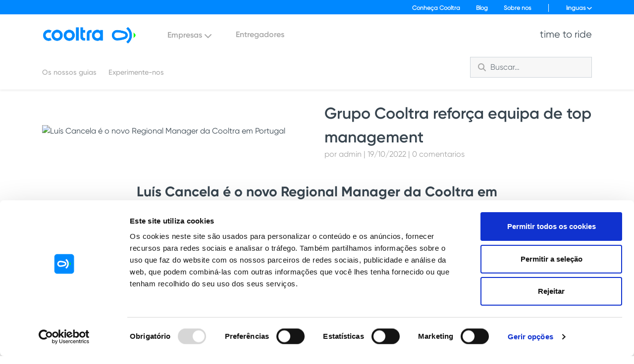

--- FILE ---
content_type: text/html; charset=UTF-8
request_url: https://cooltra.com/pt/blog/reforca-equipa-management/
body_size: 18416
content:

<!DOCTYPE html>
<html lang="pt">

<head >
	<meta charset="UTF-8">
	<meta http-equiv="X-UA-Compatible" content="IE=edge">
	<meta name="viewport"
		content="width=device-width, initial-scale=1, shrink-to-fit=no, maximum-scale=1.0, user-scalable=no">
	<meta name="format-detection" content="telephone=no">
	<title>
		Grupo Cooltra reforça equipa de top management - Cooltra	</title>


	<script type="text/javascript"
		id="Cookiebot"
		src="https://consent.cookiebot.com/uc.js"
		data-cbid="80a5b61b-a459-45c3-9fe0-14673641c230"
						data-culture="PT"
				data-blockingmode="auto"
	></script>
<script data-cookieconsent="ignore">
	window.dataLayer = window.dataLayer || [];
	function gtag() {
		dataLayer.push(arguments);
	}
	gtag("consent", "default", {
		ad_storage: "denied",
		analytics_storage: "denied",
		functionality_storage: "denied",
		personalization_storage: "denied",
		security_storage: "granted",
		wait_for_update: 500,
	});
	gtag("set", "ads_data_redaction", true);
	gtag("set", "url_passthrough", true);
</script>
<script data-cookieconsent="ignore">
		(function (w, d, s, l, i) {
		w[l] = w[l] || []; w[l].push({'gtm.start':new Date().getTime(), event: 'gtm.js'});
		var f = d.getElementsByTagName(s)[0],  j = d.createElement(s), dl = l !== 'dataLayer' ? '&l=' + l : '';
		j.async = true; j.src = 'https://www.googletagmanager.com/gtm.js?id=' + i + dl;
		f.parentNode.insertBefore(j, f);})(
		window,
		document,
		'script',
		'dataLayer',
		'GTM-MFQFH9R'
	);
</script>
<meta name='robots' content='index, follow, max-image-preview:large, max-snippet:-1, max-video-preview:-1' />
<link rel="alternate" hreflang="pt" href="https://cooltra.com/pt/blog/reforca-equipa-management/" />

	<!-- This site is optimized with the Yoast SEO plugin v20.10 - https://yoast.com/wordpress/plugins/seo/ -->
	<meta name="description" content="Luís Cancela acaba de integrar o Grupo Cooltra ao assumir o cargo de Regional Manager em Portugal..." />
	<link rel="canonical" href="https://cooltra.com/pt/blog/reforca-equipa-management/" />
	<meta property="og:locale" content="pt_PT" />
	<meta property="og:type" content="article" />
	<meta property="og:title" content="Grupo Cooltra reforça equipa de top management - Cooltra" />
	<meta property="og:description" content="Luís Cancela acaba de integrar o Grupo Cooltra ao assumir o cargo de Regional Manager em Portugal..." />
	<meta property="og:url" content="https://cooltra.com/pt/blog/reforca-equipa-management/" />
	<meta property="og:site_name" content="Cooltra" />
	<meta property="article:publisher" content="https://www.facebook.com/CooltraMotos/" />
	<meta property="article:published_time" content="2022-10-19T13:56:57+00:00" />
	<meta property="article:modified_time" content="2022-10-20T07:52:50+00:00" />
	<meta property="og:image" content="https://cdn.cooltra.com/uploads/2022/10/thumbnail_Luis_Cancela_550x348_Azul-1.png" />
	<meta property="og:image:width" content="550" />
	<meta property="og:image:height" content="348" />
	<meta property="og:image:type" content="image/png" />
	<meta name="author" content="admin" />
	<meta name="twitter:card" content="summary_large_image" />
	<meta name="twitter:creator" content="@cooltra" />
	<meta name="twitter:site" content="@cooltra" />
	<meta name="twitter:label1" content="Written by" />
	<meta name="twitter:data1" content="admin" />
	<meta name="twitter:label2" content="Est. reading time" />
	<meta name="twitter:data2" content="1 minute" />
	<script type="application/ld+json" class="yoast-schema-graph">{"@context":"https://schema.org","@graph":[{"@type":"Article","@id":"https://cooltra.com/pt/blog/reforca-equipa-management/#article","isPartOf":{"@id":"https://cooltra.com/pt/blog/reforca-equipa-management/"},"author":{"name":"admin","@id":"https://cooltra.com/pt/#/schema/person/23a7ea760e43827026c78e406a679611"},"headline":"Grupo Cooltra reforça equipa de top management","datePublished":"2022-10-19T13:56:57+00:00","dateModified":"2022-10-20T07:52:50+00:00","mainEntityOfPage":{"@id":"https://cooltra.com/pt/blog/reforca-equipa-management/"},"wordCount":251,"commentCount":0,"publisher":{"@id":"https://cooltra.com/pt/#organization"},"image":{"@id":"https://cooltra.com/pt/blog/reforca-equipa-management/#primaryimage"},"thumbnailUrl":"https://cdn.cooltra.com/uploads/2022/10/thumbnail_Luis_Cancela_550x348_Azul-1.png","keywords":["cooltra","sharing","reforça equipa","top management"],"articleSection":["Comunicados de imprensa"],"inLanguage":"pt","potentialAction":[{"@type":"CommentAction","name":"Comment","target":["https://cooltra.com/pt/blog/reforca-equipa-management/#respond"]}]},{"@type":"WebPage","@id":"https://cooltra.com/pt/blog/reforca-equipa-management/","url":"https://cooltra.com/pt/blog/reforca-equipa-management/","name":"Grupo Cooltra reforça equipa de top management - Cooltra","isPartOf":{"@id":"https://cooltra.com/pt/#website"},"primaryImageOfPage":{"@id":"https://cooltra.com/pt/blog/reforca-equipa-management/#primaryimage"},"image":{"@id":"https://cooltra.com/pt/blog/reforca-equipa-management/#primaryimage"},"thumbnailUrl":"https://cdn.cooltra.com/uploads/2022/10/thumbnail_Luis_Cancela_550x348_Azul-1.png","datePublished":"2022-10-19T13:56:57+00:00","dateModified":"2022-10-20T07:52:50+00:00","description":"Luís Cancela acaba de integrar o Grupo Cooltra ao assumir o cargo de Regional Manager em Portugal...","inLanguage":"pt","potentialAction":[{"@type":"ReadAction","target":["https://cooltra.com/pt/blog/reforca-equipa-management/"]}]},{"@type":"ImageObject","inLanguage":"pt","@id":"https://cooltra.com/pt/blog/reforca-equipa-management/#primaryimage","url":"https://cdn.cooltra.com/uploads/2022/10/thumbnail_Luis_Cancela_550x348_Azul-1.png","contentUrl":"https://cdn.cooltra.com/uploads/2022/10/thumbnail_Luis_Cancela_550x348_Azul-1.png","width":550,"height":348,"caption":"Luís Cancela é o novo Regional Manager da Cooltra em Portugal"},{"@type":"WebSite","@id":"https://cooltra.com/pt/#website","url":"https://cooltra.com/pt/","name":"Cooltra","description":"Alquiler de motos y scooters de gasolina y eléctricas","publisher":{"@id":"https://cooltra.com/pt/#organization"},"potentialAction":[{"@type":"SearchAction","target":{"@type":"EntryPoint","urlTemplate":"https://cooltra.com/pt/?s={search_term_string}"},"query-input":"required name=search_term_string"}],"inLanguage":"pt"},{"@type":"Organization","@id":"https://cooltra.com/pt/#organization","name":"Cooltra","url":"https://cooltra.com/pt/","logo":{"@type":"ImageObject","inLanguage":"pt","@id":"https://cooltra.com/pt/#/schema/logo/image/","url":"https://cdn.cooltra.com/uploads/2022/11/Cooltra_Logo_A.png","contentUrl":"https://cdn.cooltra.com/uploads/2022/11/Cooltra_Logo_A.png","width":300,"height":298,"caption":"Cooltra"},"image":{"@id":"https://cooltra.com/pt/#/schema/logo/image/"},"sameAs":["https://www.facebook.com/CooltraMotos/","https://twitter.com/cooltra","https://www.instagram.com/cooltra_motos/"]},{"@type":"Person","@id":"https://cooltra.com/pt/#/schema/person/23a7ea760e43827026c78e406a679611","name":"admin","image":{"@type":"ImageObject","inLanguage":"pt","@id":"https://cooltra.com/pt/#/schema/person/image/","url":"https://secure.gravatar.com/avatar/7b61ede2ac1ef603a82be78cd6c972ad?s=96&d=mm&r=g","contentUrl":"https://secure.gravatar.com/avatar/7b61ede2ac1ef603a82be78cd6c972ad?s=96&d=mm&r=g","caption":"admin"},"url":"https://cooltra.com/pt/author/admin/"}]}</script>
	<!-- / Yoast SEO plugin. -->


<link rel="alternate" type="application/rss+xml" title="Cooltra &raquo; Grupo Cooltra reforça equipa de top management Comments Feed" href="https://cooltra.com/pt/blog/reforca-equipa-management/feed/" />
<script type="text/javascript">
window._wpemojiSettings = {"baseUrl":"https:\/\/s.w.org\/images\/core\/emoji\/14.0.0\/72x72\/","ext":".png","svgUrl":"https:\/\/s.w.org\/images\/core\/emoji\/14.0.0\/svg\/","svgExt":".svg","source":{"concatemoji":"https:\/\/cooltra.com\/wp-includes\/js\/wp-emoji-release.min.js"}};
/*! This file is auto-generated */
!function(e,a,t){var n,r,o,i=a.createElement("canvas"),p=i.getContext&&i.getContext("2d");function s(e,t){p.clearRect(0,0,i.width,i.height),p.fillText(e,0,0);e=i.toDataURL();return p.clearRect(0,0,i.width,i.height),p.fillText(t,0,0),e===i.toDataURL()}function c(e){var t=a.createElement("script");t.src=e,t.defer=t.type="text/javascript",a.getElementsByTagName("head")[0].appendChild(t)}for(o=Array("flag","emoji"),t.supports={everything:!0,everythingExceptFlag:!0},r=0;r<o.length;r++)t.supports[o[r]]=function(e){if(p&&p.fillText)switch(p.textBaseline="top",p.font="600 32px Arial",e){case"flag":return s("\ud83c\udff3\ufe0f\u200d\u26a7\ufe0f","\ud83c\udff3\ufe0f\u200b\u26a7\ufe0f")?!1:!s("\ud83c\uddfa\ud83c\uddf3","\ud83c\uddfa\u200b\ud83c\uddf3")&&!s("\ud83c\udff4\udb40\udc67\udb40\udc62\udb40\udc65\udb40\udc6e\udb40\udc67\udb40\udc7f","\ud83c\udff4\u200b\udb40\udc67\u200b\udb40\udc62\u200b\udb40\udc65\u200b\udb40\udc6e\u200b\udb40\udc67\u200b\udb40\udc7f");case"emoji":return!s("\ud83e\udef1\ud83c\udffb\u200d\ud83e\udef2\ud83c\udfff","\ud83e\udef1\ud83c\udffb\u200b\ud83e\udef2\ud83c\udfff")}return!1}(o[r]),t.supports.everything=t.supports.everything&&t.supports[o[r]],"flag"!==o[r]&&(t.supports.everythingExceptFlag=t.supports.everythingExceptFlag&&t.supports[o[r]]);t.supports.everythingExceptFlag=t.supports.everythingExceptFlag&&!t.supports.flag,t.DOMReady=!1,t.readyCallback=function(){t.DOMReady=!0},t.supports.everything||(n=function(){t.readyCallback()},a.addEventListener?(a.addEventListener("DOMContentLoaded",n,!1),e.addEventListener("load",n,!1)):(e.attachEvent("onload",n),a.attachEvent("onreadystatechange",function(){"complete"===a.readyState&&t.readyCallback()})),(e=t.source||{}).concatemoji?c(e.concatemoji):e.wpemoji&&e.twemoji&&(c(e.twemoji),c(e.wpemoji)))}(window,document,window._wpemojiSettings);
</script>
<style type="text/css">
img.wp-smiley,
img.emoji {
	display: inline !important;
	border: none !important;
	box-shadow: none !important;
	height: 1em !important;
	width: 1em !important;
	margin: 0 0.07em !important;
	vertical-align: -0.1em !important;
	background: none !important;
	padding: 0 !important;
}
</style>
	<link rel='stylesheet' id='wp-block-library-css' href='https://cooltra.com/wp-includes/css/dist/block-library/style.min.css' type='text/css' media='all' />
<link rel='stylesheet' id='classic-theme-styles-css' href='https://cooltra.com/wp-includes/css/classic-themes.min.css' type='text/css' media='all' />
<style id='global-styles-inline-css' type='text/css'>
body{--wp--preset--color--black: #000000;--wp--preset--color--cyan-bluish-gray: #abb8c3;--wp--preset--color--white: #ffffff;--wp--preset--color--pale-pink: #f78da7;--wp--preset--color--vivid-red: #cf2e2e;--wp--preset--color--luminous-vivid-orange: #ff6900;--wp--preset--color--luminous-vivid-amber: #fcb900;--wp--preset--color--light-green-cyan: #7bdcb5;--wp--preset--color--vivid-green-cyan: #00d084;--wp--preset--color--pale-cyan-blue: #8ed1fc;--wp--preset--color--vivid-cyan-blue: #0693e3;--wp--preset--color--vivid-purple: #9b51e0;--wp--preset--gradient--vivid-cyan-blue-to-vivid-purple: linear-gradient(135deg,rgba(6,147,227,1) 0%,rgb(155,81,224) 100%);--wp--preset--gradient--light-green-cyan-to-vivid-green-cyan: linear-gradient(135deg,rgb(122,220,180) 0%,rgb(0,208,130) 100%);--wp--preset--gradient--luminous-vivid-amber-to-luminous-vivid-orange: linear-gradient(135deg,rgba(252,185,0,1) 0%,rgba(255,105,0,1) 100%);--wp--preset--gradient--luminous-vivid-orange-to-vivid-red: linear-gradient(135deg,rgba(255,105,0,1) 0%,rgb(207,46,46) 100%);--wp--preset--gradient--very-light-gray-to-cyan-bluish-gray: linear-gradient(135deg,rgb(238,238,238) 0%,rgb(169,184,195) 100%);--wp--preset--gradient--cool-to-warm-spectrum: linear-gradient(135deg,rgb(74,234,220) 0%,rgb(151,120,209) 20%,rgb(207,42,186) 40%,rgb(238,44,130) 60%,rgb(251,105,98) 80%,rgb(254,248,76) 100%);--wp--preset--gradient--blush-light-purple: linear-gradient(135deg,rgb(255,206,236) 0%,rgb(152,150,240) 100%);--wp--preset--gradient--blush-bordeaux: linear-gradient(135deg,rgb(254,205,165) 0%,rgb(254,45,45) 50%,rgb(107,0,62) 100%);--wp--preset--gradient--luminous-dusk: linear-gradient(135deg,rgb(255,203,112) 0%,rgb(199,81,192) 50%,rgb(65,88,208) 100%);--wp--preset--gradient--pale-ocean: linear-gradient(135deg,rgb(255,245,203) 0%,rgb(182,227,212) 50%,rgb(51,167,181) 100%);--wp--preset--gradient--electric-grass: linear-gradient(135deg,rgb(202,248,128) 0%,rgb(113,206,126) 100%);--wp--preset--gradient--midnight: linear-gradient(135deg,rgb(2,3,129) 0%,rgb(40,116,252) 100%);--wp--preset--duotone--dark-grayscale: url('#wp-duotone-dark-grayscale');--wp--preset--duotone--grayscale: url('#wp-duotone-grayscale');--wp--preset--duotone--purple-yellow: url('#wp-duotone-purple-yellow');--wp--preset--duotone--blue-red: url('#wp-duotone-blue-red');--wp--preset--duotone--midnight: url('#wp-duotone-midnight');--wp--preset--duotone--magenta-yellow: url('#wp-duotone-magenta-yellow');--wp--preset--duotone--purple-green: url('#wp-duotone-purple-green');--wp--preset--duotone--blue-orange: url('#wp-duotone-blue-orange');--wp--preset--font-size--small: 13px;--wp--preset--font-size--medium: 20px;--wp--preset--font-size--large: 36px;--wp--preset--font-size--x-large: 42px;--wp--preset--spacing--20: 0.44rem;--wp--preset--spacing--30: 0.67rem;--wp--preset--spacing--40: 1rem;--wp--preset--spacing--50: 1.5rem;--wp--preset--spacing--60: 2.25rem;--wp--preset--spacing--70: 3.38rem;--wp--preset--spacing--80: 5.06rem;--wp--preset--shadow--natural: 6px 6px 9px rgba(0, 0, 0, 0.2);--wp--preset--shadow--deep: 12px 12px 50px rgba(0, 0, 0, 0.4);--wp--preset--shadow--sharp: 6px 6px 0px rgba(0, 0, 0, 0.2);--wp--preset--shadow--outlined: 6px 6px 0px -3px rgba(255, 255, 255, 1), 6px 6px rgba(0, 0, 0, 1);--wp--preset--shadow--crisp: 6px 6px 0px rgba(0, 0, 0, 1);}:where(.is-layout-flex){gap: 0.5em;}body .is-layout-flow > .alignleft{float: left;margin-inline-start: 0;margin-inline-end: 2em;}body .is-layout-flow > .alignright{float: right;margin-inline-start: 2em;margin-inline-end: 0;}body .is-layout-flow > .aligncenter{margin-left: auto !important;margin-right: auto !important;}body .is-layout-constrained > .alignleft{float: left;margin-inline-start: 0;margin-inline-end: 2em;}body .is-layout-constrained > .alignright{float: right;margin-inline-start: 2em;margin-inline-end: 0;}body .is-layout-constrained > .aligncenter{margin-left: auto !important;margin-right: auto !important;}body .is-layout-constrained > :where(:not(.alignleft):not(.alignright):not(.alignfull)){max-width: var(--wp--style--global--content-size);margin-left: auto !important;margin-right: auto !important;}body .is-layout-constrained > .alignwide{max-width: var(--wp--style--global--wide-size);}body .is-layout-flex{display: flex;}body .is-layout-flex{flex-wrap: wrap;align-items: center;}body .is-layout-flex > *{margin: 0;}:where(.wp-block-columns.is-layout-flex){gap: 2em;}.has-black-color{color: var(--wp--preset--color--black) !important;}.has-cyan-bluish-gray-color{color: var(--wp--preset--color--cyan-bluish-gray) !important;}.has-white-color{color: var(--wp--preset--color--white) !important;}.has-pale-pink-color{color: var(--wp--preset--color--pale-pink) !important;}.has-vivid-red-color{color: var(--wp--preset--color--vivid-red) !important;}.has-luminous-vivid-orange-color{color: var(--wp--preset--color--luminous-vivid-orange) !important;}.has-luminous-vivid-amber-color{color: var(--wp--preset--color--luminous-vivid-amber) !important;}.has-light-green-cyan-color{color: var(--wp--preset--color--light-green-cyan) !important;}.has-vivid-green-cyan-color{color: var(--wp--preset--color--vivid-green-cyan) !important;}.has-pale-cyan-blue-color{color: var(--wp--preset--color--pale-cyan-blue) !important;}.has-vivid-cyan-blue-color{color: var(--wp--preset--color--vivid-cyan-blue) !important;}.has-vivid-purple-color{color: var(--wp--preset--color--vivid-purple) !important;}.has-black-background-color{background-color: var(--wp--preset--color--black) !important;}.has-cyan-bluish-gray-background-color{background-color: var(--wp--preset--color--cyan-bluish-gray) !important;}.has-white-background-color{background-color: var(--wp--preset--color--white) !important;}.has-pale-pink-background-color{background-color: var(--wp--preset--color--pale-pink) !important;}.has-vivid-red-background-color{background-color: var(--wp--preset--color--vivid-red) !important;}.has-luminous-vivid-orange-background-color{background-color: var(--wp--preset--color--luminous-vivid-orange) !important;}.has-luminous-vivid-amber-background-color{background-color: var(--wp--preset--color--luminous-vivid-amber) !important;}.has-light-green-cyan-background-color{background-color: var(--wp--preset--color--light-green-cyan) !important;}.has-vivid-green-cyan-background-color{background-color: var(--wp--preset--color--vivid-green-cyan) !important;}.has-pale-cyan-blue-background-color{background-color: var(--wp--preset--color--pale-cyan-blue) !important;}.has-vivid-cyan-blue-background-color{background-color: var(--wp--preset--color--vivid-cyan-blue) !important;}.has-vivid-purple-background-color{background-color: var(--wp--preset--color--vivid-purple) !important;}.has-black-border-color{border-color: var(--wp--preset--color--black) !important;}.has-cyan-bluish-gray-border-color{border-color: var(--wp--preset--color--cyan-bluish-gray) !important;}.has-white-border-color{border-color: var(--wp--preset--color--white) !important;}.has-pale-pink-border-color{border-color: var(--wp--preset--color--pale-pink) !important;}.has-vivid-red-border-color{border-color: var(--wp--preset--color--vivid-red) !important;}.has-luminous-vivid-orange-border-color{border-color: var(--wp--preset--color--luminous-vivid-orange) !important;}.has-luminous-vivid-amber-border-color{border-color: var(--wp--preset--color--luminous-vivid-amber) !important;}.has-light-green-cyan-border-color{border-color: var(--wp--preset--color--light-green-cyan) !important;}.has-vivid-green-cyan-border-color{border-color: var(--wp--preset--color--vivid-green-cyan) !important;}.has-pale-cyan-blue-border-color{border-color: var(--wp--preset--color--pale-cyan-blue) !important;}.has-vivid-cyan-blue-border-color{border-color: var(--wp--preset--color--vivid-cyan-blue) !important;}.has-vivid-purple-border-color{border-color: var(--wp--preset--color--vivid-purple) !important;}.has-vivid-cyan-blue-to-vivid-purple-gradient-background{background: var(--wp--preset--gradient--vivid-cyan-blue-to-vivid-purple) !important;}.has-light-green-cyan-to-vivid-green-cyan-gradient-background{background: var(--wp--preset--gradient--light-green-cyan-to-vivid-green-cyan) !important;}.has-luminous-vivid-amber-to-luminous-vivid-orange-gradient-background{background: var(--wp--preset--gradient--luminous-vivid-amber-to-luminous-vivid-orange) !important;}.has-luminous-vivid-orange-to-vivid-red-gradient-background{background: var(--wp--preset--gradient--luminous-vivid-orange-to-vivid-red) !important;}.has-very-light-gray-to-cyan-bluish-gray-gradient-background{background: var(--wp--preset--gradient--very-light-gray-to-cyan-bluish-gray) !important;}.has-cool-to-warm-spectrum-gradient-background{background: var(--wp--preset--gradient--cool-to-warm-spectrum) !important;}.has-blush-light-purple-gradient-background{background: var(--wp--preset--gradient--blush-light-purple) !important;}.has-blush-bordeaux-gradient-background{background: var(--wp--preset--gradient--blush-bordeaux) !important;}.has-luminous-dusk-gradient-background{background: var(--wp--preset--gradient--luminous-dusk) !important;}.has-pale-ocean-gradient-background{background: var(--wp--preset--gradient--pale-ocean) !important;}.has-electric-grass-gradient-background{background: var(--wp--preset--gradient--electric-grass) !important;}.has-midnight-gradient-background{background: var(--wp--preset--gradient--midnight) !important;}.has-small-font-size{font-size: var(--wp--preset--font-size--small) !important;}.has-medium-font-size{font-size: var(--wp--preset--font-size--medium) !important;}.has-large-font-size{font-size: var(--wp--preset--font-size--large) !important;}.has-x-large-font-size{font-size: var(--wp--preset--font-size--x-large) !important;}
.wp-block-navigation a:where(:not(.wp-element-button)){color: inherit;}
:where(.wp-block-columns.is-layout-flex){gap: 2em;}
.wp-block-pullquote{font-size: 1.5em;line-height: 1.6;}
</style>
<link rel='stylesheet' id='mapsmarkerpro-css' href='https://cooltra.com/wp-content/plugins/maps-marker-pro/css/mapsmarkerpro.css' type='text/css' media='all' />
<link rel='stylesheet' id='wp-faq-public-style-css' href='https://cooltra.com/wp-content/plugins/sp-faq/assets/css/wp-faq-public.css' type='text/css' media='all' />
<link rel='stylesheet' id='vehicle_icons-css' href='https://cooltra.com/wp-content/plugins/vehicle_icons/public/css/vehicle_icons-public.css' type='text/css' media='all' />
<link rel='stylesheet' id='qtip2css-css' href='https://cooltra.com/wp-content/plugins/wordpress-tooltips/js/qtip2/jquery.qtip.min.css' type='text/css' media='all' />
<link rel='stylesheet' id='directorycss-css' href='https://cooltra.com/wp-content/plugins/wordpress-tooltips/js/jdirectory/directory.min.css' type='text/css' media='all' />
<link rel='stylesheet' id='wpsl-styles-css' href='https://cooltra.com/wp-content/plugins/wp-store-locator/css/styles.min.css' type='text/css' media='all' />
<link rel='stylesheet' id='styles-css' href='https://cooltra.com/wp-content/themes/cooltra-child/assets/css/styles.css' type='text/css' media='all' />
<link rel='stylesheet' id='chld_thm_cfg_parent-css' href='https://cooltra.com/wp-content/themes/cooltra/style.css' type='text/css' media='all' />
<link rel='stylesheet' id='fonts-googleapis-montserrat-css' href='https://fonts.googleapis.com/css?family=Montserrat%3A300%2C400' type='text/css' media='all' />
<link rel='stylesheet' id='style-css' href='https://cooltra.com/wp-content/themes/cooltra-child/style.css' type='text/css' media='all' />
<link rel='stylesheet' id='leaflet-css' href='https://unpkg.com/leaflet@1.3.4/dist/leaflet.css' type='text/css' media='all' />
<link rel='stylesheet' id='font-awesome-official-css' href='https://use.fontawesome.com/releases/v6.7.1/css/all.css' type='text/css' media='all' integrity="sha384-QI8z31KmtR+tk1MYi0DfgxrjYgpTpLLol3bqZA/Q1Y8BvH+6k7/Huoj38gQOaCS7" crossorigin="anonymous" />
<link rel='stylesheet' id='font-awesome-official-v4shim-css' href='https://use.fontawesome.com/releases/v6.7.1/css/v4-shims.css' type='text/css' media='all' integrity="sha384-R64+fQmO33bGWclNEac7wTslE6q6qYBlYBl8/ih3jdfiYZsUJ3OvPpaWQNgnKZL0" crossorigin="anonymous" />
<script type='text/javascript' src='https://cooltra.com/wp-content/themes/cooltra-child/assets/js/jquery-3.7.0.min.js' id='jquery-js'></script>
<script type='text/javascript' src='https://cooltra.com/wp-content/plugins/vehicle_icons/public/js/vehicle_icons-public.js' id='vehicle_icons-js'></script>
<script type='text/javascript' src='https://cooltra.com/wp-content/plugins/wordpress-tooltips/js/jquery-migrate-3.3.2.min.js' id='loadedjquerymigratejs-js'></script>
<script type='text/javascript' src='https://cooltra.com/wp-content/plugins/wordpress-tooltips/js/qtip2/jquery.qtip.min.js' id='qtip2js-js'></script>
<script type='text/javascript' src='https://cooltra.com/wp-content/plugins/wordpress-tooltips/js/jdirectory/jquery.directory.min.js' id='directoryjs-js'></script>
<script type='text/javascript' src='https://cooltra.com/wp-content/themes/cooltra-child/assets/js/aews.js' id='aews-js'></script>

<!-- Google Analytics snippet added by Site Kit -->
<script type='text/javascript' src='https://www.googletagmanager.com/gtag/js?id=G-84KKDEM025' id='google_gtagjs-js' async></script>
<script type='text/javascript' id='google_gtagjs-js-after'>
window.dataLayer = window.dataLayer || [];function gtag(){dataLayer.push(arguments);}
gtag('set', 'linker', {"domains":["cooltra.com"]} );
gtag("js", new Date());
gtag("set", "developer_id.dZTNiMT", true);
gtag("config", "G-84KKDEM025");
gtag("config", "AW-981989528");
</script>

<!-- End Google Analytics snippet added by Site Kit -->
<link rel="https://api.w.org/" href="https://cooltra.com/pt/wp-json/" /><link rel="alternate" type="application/json" href="https://cooltra.com/pt/wp-json/wp/v2/posts/71333" /><link rel="EditURI" type="application/rsd+xml" title="RSD" href="https://cooltra.com/xmlrpc.php?rsd" />
<link rel="wlwmanifest" type="application/wlwmanifest+xml" href="https://cooltra.com/wp-includes/wlwmanifest.xml" />
<link rel='shortlink' href='https://cooltra.com/pt/?p=71333' />
<link rel="alternate" type="application/json+oembed" href="https://cooltra.com/pt/wp-json/oembed/1.0/embed?url=https%3A%2F%2Fcooltra.com%2Fpt%2Fblog%2Freforca-equipa-management%2F" />
<link rel="alternate" type="text/xml+oembed" href="https://cooltra.com/pt/wp-json/oembed/1.0/embed?url=https%3A%2F%2Fcooltra.com%2Fpt%2Fblog%2Freforca-equipa-management%2F&#038;format=xml" />
<meta name="generator" content="WPML ver:4.6.4 stt:38,1,4,3,27,65,2;" />
<meta name="generator" content="Site Kit by Google 1.104.0" /><!-- HFCM by 99 Robots - Snippet # 6: facebook -->
<!-- Meta Pixel Code -->
<script>
!function(f,b,e,v,n,t,s)
{if(f.fbq)return;n=f.fbq=function(){n.callMethod?
n.callMethod.apply(n,arguments):n.queue.push(arguments)};
if(!f._fbq)f._fbq=n;n.push=n;n.loaded=!0;n.version='2.0';
n.queue=[];t=b.createElement(e);t.async=!0;
t.src=v;s=b.getElementsByTagName(e)[0];
s.parentNode.insertBefore(t,s)}(window, document,'script',
'https://connect.facebook.net/en_US/fbevents.js');
fbq('init', '732593600592864');
fbq('track', 'PageView');
</script>
<noscript><img height="1" width="1" style="display:none"
src="https://www.facebook.com/tr?id=732593600592864&ev=PageView&noscript=1"
/></noscript>
<!-- End Meta Pixel Code -->


<!-- /end HFCM by 99 Robots -->
<!-- HFCM by 99 Robots - Snippet # 8: Google Analytics 4 - G-84KKDEM025 -->
<!-- Global site tag (gtag.js) - Google Analytics -->
<script async src="https://www.googletagmanager.com/gtag/js?id=GTM-MFQFH9R"></script>
<script>
  window.dataLayer = window.dataLayer || [];
  function gtag(){dataLayer.push(arguments);}
  gtag('js', new Date());

  gtag('config', 'GTM-MFQFH9R');
</script>
<!-- /end HFCM by 99 Robots -->
<!-- HFCM by 99 Robots - Snippet # 28: Sentry Alterego -->
<script src="https://cdnjs.cloudflare.com/ajax/libs/slick-carousel/1.8.1/slick.min.js"></script>
<!-- /end HFCM by 99 Robots -->
<!-- Facebook Pixel Code -->
<script>
!function(f,b,e,v,n,t,s){if(f.fbq)return;n=f.fbq=function(){n.callMethod?
n.callMethod.apply(n,arguments):n.queue.push(arguments)};if(!f._fbq)f._fbq=n;
n.push=n;n.loaded=!0;n.version='2.0';n.queue=[];t=b.createElement(e);t.async=!0;
t.src=v;s=b.getElementsByTagName(e)[0];s.parentNode.insertBefore(t,s)}(window,
document,'script','//connect.facebook.net/en_US/fbevents.js');

fbq('init', '1497879187175843');
fbq('track', "PageView");</script>
<noscript><img height="1" width="1" style="display:none"
src="https://www.facebook.com/tr?id=1497879187175843&ev=PageView&noscript=1"
/></noscript>
<!-- End Facebook Pixel Code --> 	<script type="text/javascript">	
	if(typeof jQuery=='undefined')
	{
		document.write('<'+'script src="https://cooltra.com/wp-content/plugins//wordpress-tooltips/js/qtip/jquery.js" type="text/javascript"></'+'script>');
	}
	</script>
	<script type="text/javascript">

	function toolTips(whichID,theTipContent)
	{
    		theTipContent = theTipContent.replace('[[[[[','');
    		theTipContent = theTipContent.replace(']]]]]','');
    		theTipContent = theTipContent.replace('@@@@','');
    		theTipContent = theTipContent.replace('####','');
    		theTipContent = theTipContent.replace('%%%%','');
    		theTipContent = theTipContent.replace('//##','');
    		theTipContent = theTipContent.replace('##]]','');
    		    		    		    		
			jQuery(whichID).qtip
			(
				{
					content:
					{
						text:theTipContent,
												
					},
   					style:
   					{
   					   						classes:' qtip-light wordpress-tooltip-free qtip-rounded qtip-shadow tipscale'
    				},
    				position:
    				{
    					viewport: jQuery(window),
    					my: 'bottom center',
    					at: 'top center'
    				},
					show:'mouseover',
					hide: { fixed: true, delay: 200 }
				}
			)
	}
</script>
	
	<style type="text/css">
	.tooltips_table .tooltipsall
	{
		border-bottom:none !important;
	}
	.tooltips_table span {
    color: inherit !important;
	}
	.qtip-content .tooltipsall
	{
		border-bottom:none !important;
		color: inherit !important;
	}
	
		.tooltipsincontent
	{
		border-bottom:2px dotted #888;	
	}

	.tooltipsPopupCreditLink a
	{
		color:gray;
	}	
	</style>
			<style type="text/css">
			.navitems a
			{
				text-decoration: none !important;
			}
		</style>
				<style type="text/css">	
		.qtip-content
		{
			font-size:13px !important;
		}
		</style>
<link rel="icon" href="https://cooltra.com/favicon.ico"><!--[if lt IE 9]><script src="https://cdnjs.cloudflare.com/ajax/libs/html5shiv/r29/html5.min.js"></script><![endif]--><meta name="google-site-verification" content="w637m_bgeqsi7pnylNiFXftRnThXhE5ixAiJE8Qzg_Q"><link rel="icon" href="https://cdn.cooltra.com/uploads/2020/11/cropped-favicon-cooltra-64px-2-32x32.png" sizes="32x32" />
<link rel="icon" href="https://cdn.cooltra.com/uploads/2020/11/cropped-favicon-cooltra-64px-2-192x192.png" sizes="192x192" />
<link rel="apple-touch-icon" href="https://cdn.cooltra.com/uploads/2020/11/cropped-favicon-cooltra-64px-2-180x180.png" />
<meta name="msapplication-TileImage" content="https://cdn.cooltra.com/uploads/2020/11/cropped-favicon-cooltra-64px-2-270x270.png" />
		<style type="text/css" id="wp-custom-css">
			@media (max-width: 767px) {
	.insurance-box.mobile-show .hoverTarget{height: auto;    display: table-cell;}
}
@media (min-width: 1200px) {
	#wpforms-75707-field_9{
	position: absolute;
  bottom: 10px;
}
}
#list-phone-contact, #footer-phone-contact {
	display: none;
}

.animsition-loading{
  display:none !important;
}

.wrapper.loading{
opacity:1 !important;
}
    


img{
	max-width:100%;
}

.insurance-shield {
    height: 80px;
}

.insurance-box-discount{
	display:none;
}

.insurance-box-old-price{
	display: none;
}

.insurance-box-type td {
    display: flex;
    text-align: right;
    line-height: 1;
    align-items: center;
    justify-content: flex-end;
}

.checkoutInsurance .insurance-box-type td,.checkoutInsurance .insurance-box-values td {
    	min-height: 30px;
}
.classtoolTipsCustomShortCode{
    border-bottom: 0px !important;
    color: #0088ff!important;
    font-size: 21px!important;
    height: 19px !important;
    font-weight: 900;
    font-family: "Gilroy-SemiBold";
    line-height: 60%;
    display: inline-block!important;
    margin: 0px !important;
    padding-left: 4px !important;
    vertical-align: text-top!important;
    width: 24px !important;
}
.classtoolTipsCustomShortCode{
	cursor:pointer;
}
.qtip-content{
	line-height: initial;
  font-size: 12px;
}
#zendesk_field_1{
    display: inline-flex;
    position: absolute;
	bottom: -18px;
	left: 0;
	margin-top:10px;
}
#zendesk_field_1 > input{
	height: 20px;
  width: 40px;
}
#zendesk_field_1 > .zrf_field_title{
	display:none;
}
#zrf_submit{
	float: right;
}
.bg-blue .wpforms-field-label-inline a {
	color:white;
	text-decoration: underline!important;
}
.bg-blue .wpforms-submit{
	background-color:#004DB2!important;
}
.card-box-item2{
	margin-left:10px;
}
code{
	color:rgb(56, 69, 79)!important;
	font-size:16px!important;
}


		</style>
		

	<!-- Latest compiled and minified CSS -->
	<link rel="stylesheet" href="https://cooltra.com/wp-content/themes/cooltra-child/css/bootstrap.min.css">
	<link rel="stylesheet" href="https://cooltra.com/wp-content/themes/cooltra-child/css/fonts.css">

	<link rel="stylesheet" href="https://cooltra.com/wp-content/themes/cooltra-child/css/2020.css">


	<style type="text/css">
			</style>
</head>

<body class="post-template-default single single-post postid-71333 single-format-standard">

	<svg xmlns="http://www.w3.org/2000/svg" viewBox="0 0 0 0" width="0" height="0" focusable="false" role="none" style="visibility: hidden; position: absolute; left: -9999px; overflow: hidden;" ><defs><filter id="wp-duotone-dark-grayscale"><feColorMatrix color-interpolation-filters="sRGB" type="matrix" values=" .299 .587 .114 0 0 .299 .587 .114 0 0 .299 .587 .114 0 0 .299 .587 .114 0 0 " /><feComponentTransfer color-interpolation-filters="sRGB" ><feFuncR type="table" tableValues="0 0.49803921568627" /><feFuncG type="table" tableValues="0 0.49803921568627" /><feFuncB type="table" tableValues="0 0.49803921568627" /><feFuncA type="table" tableValues="1 1" /></feComponentTransfer><feComposite in2="SourceGraphic" operator="in" /></filter></defs></svg><svg xmlns="http://www.w3.org/2000/svg" viewBox="0 0 0 0" width="0" height="0" focusable="false" role="none" style="visibility: hidden; position: absolute; left: -9999px; overflow: hidden;" ><defs><filter id="wp-duotone-grayscale"><feColorMatrix color-interpolation-filters="sRGB" type="matrix" values=" .299 .587 .114 0 0 .299 .587 .114 0 0 .299 .587 .114 0 0 .299 .587 .114 0 0 " /><feComponentTransfer color-interpolation-filters="sRGB" ><feFuncR type="table" tableValues="0 1" /><feFuncG type="table" tableValues="0 1" /><feFuncB type="table" tableValues="0 1" /><feFuncA type="table" tableValues="1 1" /></feComponentTransfer><feComposite in2="SourceGraphic" operator="in" /></filter></defs></svg><svg xmlns="http://www.w3.org/2000/svg" viewBox="0 0 0 0" width="0" height="0" focusable="false" role="none" style="visibility: hidden; position: absolute; left: -9999px; overflow: hidden;" ><defs><filter id="wp-duotone-purple-yellow"><feColorMatrix color-interpolation-filters="sRGB" type="matrix" values=" .299 .587 .114 0 0 .299 .587 .114 0 0 .299 .587 .114 0 0 .299 .587 .114 0 0 " /><feComponentTransfer color-interpolation-filters="sRGB" ><feFuncR type="table" tableValues="0.54901960784314 0.98823529411765" /><feFuncG type="table" tableValues="0 1" /><feFuncB type="table" tableValues="0.71764705882353 0.25490196078431" /><feFuncA type="table" tableValues="1 1" /></feComponentTransfer><feComposite in2="SourceGraphic" operator="in" /></filter></defs></svg><svg xmlns="http://www.w3.org/2000/svg" viewBox="0 0 0 0" width="0" height="0" focusable="false" role="none" style="visibility: hidden; position: absolute; left: -9999px; overflow: hidden;" ><defs><filter id="wp-duotone-blue-red"><feColorMatrix color-interpolation-filters="sRGB" type="matrix" values=" .299 .587 .114 0 0 .299 .587 .114 0 0 .299 .587 .114 0 0 .299 .587 .114 0 0 " /><feComponentTransfer color-interpolation-filters="sRGB" ><feFuncR type="table" tableValues="0 1" /><feFuncG type="table" tableValues="0 0.27843137254902" /><feFuncB type="table" tableValues="0.5921568627451 0.27843137254902" /><feFuncA type="table" tableValues="1 1" /></feComponentTransfer><feComposite in2="SourceGraphic" operator="in" /></filter></defs></svg><svg xmlns="http://www.w3.org/2000/svg" viewBox="0 0 0 0" width="0" height="0" focusable="false" role="none" style="visibility: hidden; position: absolute; left: -9999px; overflow: hidden;" ><defs><filter id="wp-duotone-midnight"><feColorMatrix color-interpolation-filters="sRGB" type="matrix" values=" .299 .587 .114 0 0 .299 .587 .114 0 0 .299 .587 .114 0 0 .299 .587 .114 0 0 " /><feComponentTransfer color-interpolation-filters="sRGB" ><feFuncR type="table" tableValues="0 0" /><feFuncG type="table" tableValues="0 0.64705882352941" /><feFuncB type="table" tableValues="0 1" /><feFuncA type="table" tableValues="1 1" /></feComponentTransfer><feComposite in2="SourceGraphic" operator="in" /></filter></defs></svg><svg xmlns="http://www.w3.org/2000/svg" viewBox="0 0 0 0" width="0" height="0" focusable="false" role="none" style="visibility: hidden; position: absolute; left: -9999px; overflow: hidden;" ><defs><filter id="wp-duotone-magenta-yellow"><feColorMatrix color-interpolation-filters="sRGB" type="matrix" values=" .299 .587 .114 0 0 .299 .587 .114 0 0 .299 .587 .114 0 0 .299 .587 .114 0 0 " /><feComponentTransfer color-interpolation-filters="sRGB" ><feFuncR type="table" tableValues="0.78039215686275 1" /><feFuncG type="table" tableValues="0 0.94901960784314" /><feFuncB type="table" tableValues="0.35294117647059 0.47058823529412" /><feFuncA type="table" tableValues="1 1" /></feComponentTransfer><feComposite in2="SourceGraphic" operator="in" /></filter></defs></svg><svg xmlns="http://www.w3.org/2000/svg" viewBox="0 0 0 0" width="0" height="0" focusable="false" role="none" style="visibility: hidden; position: absolute; left: -9999px; overflow: hidden;" ><defs><filter id="wp-duotone-purple-green"><feColorMatrix color-interpolation-filters="sRGB" type="matrix" values=" .299 .587 .114 0 0 .299 .587 .114 0 0 .299 .587 .114 0 0 .299 .587 .114 0 0 " /><feComponentTransfer color-interpolation-filters="sRGB" ><feFuncR type="table" tableValues="0.65098039215686 0.40392156862745" /><feFuncG type="table" tableValues="0 1" /><feFuncB type="table" tableValues="0.44705882352941 0.4" /><feFuncA type="table" tableValues="1 1" /></feComponentTransfer><feComposite in2="SourceGraphic" operator="in" /></filter></defs></svg><svg xmlns="http://www.w3.org/2000/svg" viewBox="0 0 0 0" width="0" height="0" focusable="false" role="none" style="visibility: hidden; position: absolute; left: -9999px; overflow: hidden;" ><defs><filter id="wp-duotone-blue-orange"><feColorMatrix color-interpolation-filters="sRGB" type="matrix" values=" .299 .587 .114 0 0 .299 .587 .114 0 0 .299 .587 .114 0 0 .299 .587 .114 0 0 " /><feComponentTransfer color-interpolation-filters="sRGB" ><feFuncR type="table" tableValues="0.098039215686275 1" /><feFuncG type="table" tableValues="0 0.66274509803922" /><feFuncB type="table" tableValues="0.84705882352941 0.41960784313725" /><feFuncA type="table" tableValues="1 1" /></feComponentTransfer><feComposite in2="SourceGraphic" operator="in" /></filter></defs></svg>
	
			<div class="modal modal-fs fade" id="modalMenu" tabindex="-1" aria-labelledby="modalMenuLabel" aria-hidden="true">
				<div class="modal-dialog ">
					<div class="modal-content">
						<div class="modal-header mb-0">
							<button type="button" class="close" data-dismiss="modal" aria-label="Close">
								<img src="https://cooltra.com/wp-content/themes/cooltra-child/img/close.svg" alt="">
							</button>
						</div>
						<div class="modal-body mt-0">
							<div class="d-flex flex-column h-100">
								<div class="mb-4">
									<img src="https://cooltra.com/wp-content/themes/cooltra-child/img/logo.png"
										class="img-fluid logo-fs" alt="">
								</div>
								<div class="main-menu-body" data-backtxt="Atrás">

									<div class="modal-main-menu">
										<div class="menu-principal-pt-2020-container"><ul id="menu-principal-pt-2020" class="menu"><li id="menu-item-23623" class="menu-item menu-item-type-post_type menu-item-object-page menu-item-has-children menu-item-23623"><a href="https://cooltra.com/pt/motos-empresas/">Empresas</a>
<ul class="sub-menu">
	<li id="menu-item-31691" class="menu-item menu-item-type-custom menu-item-object-custom menu-item-31691"><a href="https://business.cooltra.com/pt/pt/">Renting</a></li>
	<li id="menu-item-80787" class="menu-item menu-item-type-post_type menu-item-object-page menu-item-80787"><a href="https://cooltra.com/pt/mobility-for-business/">Mobility for Business</a></li>
	<li id="menu-item-31686" class="menu-item menu-item-type-custom menu-item-object-custom menu-item-31686"><a href="http://Sharing%20for%20employees">Sharing para colaboradores</a></li>
	<li id="menu-item-52213" class="menu-item menu-item-type-custom menu-item-object-custom menu-item-52213"><a href="https://cooltra.com/pt/credito-sharing/">Credit Sale</a></li>
</ul>
</li>
<li id="menu-item-90545" class="menu-item menu-item-type-custom menu-item-object-custom menu-item-90545"><a href="/pt/estafetas-riders/">Entregadores</a></li>
</ul></div>									</div>
									<hr>
									<div class="modal-secondary-menu">
										<a href="https://cooltra.com/pt/conheca-cooltra/">Conheça Cooltra</a>
<a href="https://cooltra.com/pt/blog/">Blog</a>
									</div>
									<div class="languages-menu">
										<a href="#" class="languages d-block w-100" data-toggle="dropdown">
											línguas											<div class="float-right">
												<img class="mr-1"
													src="/wp-content/plugins/sitepress-multilingual-cms/res/flags/pt.png">
												<img width="20"
													src="https://cooltra.com/wp-content/themes/cooltra-child/img/ico-arrow-down-dark.svg"
													alt="">
											</div>

										</a>
										<div class="dropdown-menu text-right mr-auto">
											<a class="dropdown-item pr-3 " href="https://cooltra.com/en/"><img class="mr-1" src="/wp-content/plugins/sitepress-multilingual-cms/res/flags/en.png">EN</a><a class="dropdown-item pr-3 " href="https://cooltra.com/es/"><img class="mr-1" src="/wp-content/plugins/sitepress-multilingual-cms/res/flags/es.png">ES</a><a class="dropdown-item pr-3 " href="https://cooltra.com/fr/"><img class="mr-1" src="/wp-content/plugins/sitepress-multilingual-cms/res/flags/fr.png">FR</a><a class="dropdown-item pr-3 " href="https://cooltra.com/de/"><img class="mr-1" src="/wp-content/plugins/sitepress-multilingual-cms/res/flags/de.png">DE</a><a class="dropdown-item pr-3 " href="https://cooltra.com/it/"><img class="mr-1" src="/wp-content/plugins/sitepress-multilingual-cms/res/flags/it.png">IT</a><a class="dropdown-item pr-3 active text-white" href="https://cooltra.com/pt/blog/reforca-equipa-management/"><img class="mr-1" src="/wp-content/plugins/sitepress-multilingual-cms/res/flags/pt.png">PT</a><a class="dropdown-item pr-3 " href="https://cooltra.com/nl/"><img class="mr-1" src="/wp-content/plugins/sitepress-multilingual-cms/res/flags/nl.png">NL</a>										</div>
									</div>

								</div>

								<div class="slogan text-center mt-auto">
									time to ride								</div>
							</div>

						</div>




					</div>
				</div>
			</div>

			
				<div class="modal modal-fs fade" id="modalSubMenu" tabindex="-1" aria-labelledby="modalSubMenuLabel"
					aria-hidden="true">
					<div class="modal-dialog ">
						<div class="modal-content">
							<div class="modal-header">
								<div class="submenu-category">
																	</div>
								<button type="button" class="close" data-dismiss="modal" aria-label="Close">
									<img src="https://cooltra.com/wp-content/themes/cooltra-child/img/close.svg" alt="">
								</button>
							</div>
							<div class="modal-body">

								<div class="modal-submenu">
									<div class="menu-blog-sub-pt-container"><ul id="menu-blog-sub-pt" class="menu"><li id="menu-item-31920" class="menu-item menu-item-type-post_type menu-item-object-page menu-item-31920"><a href="https://cooltra.com/pt/nuestras-guias/">Os nossos guias</a></li>
<li id="menu-item-31921" class="menu-item menu-item-type-post_type menu-item-object-page menu-item-31921"><a href="https://cooltra.com/pt/pruebanos/">Experimente-nos</a></li>
</ul></div>								</div>

							</div>
						</div>
					</div>
				</div>
			
			<b class="animsition-loading"></b>



			<div class="sticky-top shadow-sm">


				<div class="topbar d-none d-lg-block">
					<div class="container text-right">
						<ul id="menu-top-menu-2020-pt-1" class="menu" style="display: inline-flex; list-style:none; margin-bottom: 0px" itemscope itemtype="http://www.schema.org/SiteNavigationElement"><li  class="menu-item menu-item-type-post_type menu-item-object-page menu-item-72994 nav-item"><a itemprop="url" href="https://cooltra.com/pt/conheca-cooltra/" class="nav-link"><span itemprop="name">Conheça Cooltra</span></a></li>
<li  class="menu-item menu-item-type-post_type menu-item-object-page current_page_parent menu-item-23625 nav-item active"><a itemprop="url" href="https://cooltra.com/pt/blog/" class="nav-link"><span itemprop="name">Blog</span></a></li>
<li  id="menu-item-32139" class="menu-item menu-item-type-post_type menu-item-object-page menu-item-32139 nav-item"><a itemprop="url" href="https://cooltra.com/pt/conheca-cooltra/" class="nav-link"><span itemprop="name">Sobre nós</span></a></li>
</ul>						<div class="separator"></div>
						<div class="dropdown" style="display:inline-block">
							<a href="#" class="languages mr-0" data-toggle="dropdown" id="languageMenu" aria-haspopup="true"
								aria-expanded="false">
								línguas <img
									src="https://cooltra.com/wp-content/themes/cooltra-child/img/ico-arrow-down.svg" alt="">

							</a>
							<div class="dropdown-menu" aria-labelledby="languageMenu">
								<a class="dropdown-item " href="https://cooltra.com/en/"><img class="mr-1" src="/wp-content/plugins/sitepress-multilingual-cms/res/flags/en.png">EN</a><a class="dropdown-item " href="https://cooltra.com/es/"><img class="mr-1" src="/wp-content/plugins/sitepress-multilingual-cms/res/flags/es.png">ES</a><a class="dropdown-item " href="https://cooltra.com/fr/"><img class="mr-1" src="/wp-content/plugins/sitepress-multilingual-cms/res/flags/fr.png">FR</a><a class="dropdown-item " href="https://cooltra.com/de/"><img class="mr-1" src="/wp-content/plugins/sitepress-multilingual-cms/res/flags/de.png">DE</a><a class="dropdown-item " href="https://cooltra.com/it/"><img class="mr-1" src="/wp-content/plugins/sitepress-multilingual-cms/res/flags/it.png">IT</a><a class="dropdown-item active" href="https://cooltra.com/pt/blog/reforca-equipa-management/"><img class="mr-1" src="/wp-content/plugins/sitepress-multilingual-cms/res/flags/pt.png">PT</a><a class="dropdown-item " href="https://cooltra.com/nl/"><img class="mr-1" src="/wp-content/plugins/sitepress-multilingual-cms/res/flags/nl.png">NL</a>							</div>
						</div>


					</div>
				</div>



				<nav
					class="navbar py-2 py-md-3 navbar-cooltra navbar-expand-lg navbar-light hide-scrolled-xs">
					<div class="container">
						<a class="navbar-brand " href="https://cooltra.com/pt/">
							<img src="https://cooltra.com/wp-content/themes/cooltra-child/img/logo-text.png" class="logo-text" alt="">
							<img src="https://cooltra.com/wp-content/themes/cooltra-child/img/logo-icon.png" class="logo-icon" alt="">
						</a>
						<button class="navbar-toggler" type="button" data-toggle="modal" data-target="#modalMenu"
							aria-label="Toggle navigation">
							<span class="navbar-toggler-icon"></span>
						</button>
						<div class="w-100 d-block d-lg-none"></div>
						<div class="main-menu d-inline-block mx-auto mr-lg-auto ml-lg-0 mt-1 mt-lg-0">
															<div class="show-scrolled main-submenu">
									<div class="collapse navbar-collapse  main-submenu-cooltra"><ul id="menu-blog-sub-pt-1" class="nav navbar-nav" itemscope itemtype="http://www.schema.org/SiteNavigationElement"><li  class="menu-item menu-item-type-post_type menu-item-object-page menu-item-31920 nav-item"><a itemprop="url" href="https://cooltra.com/pt/nuestras-guias/" class="nav-link"><span itemprop="name">Os nossos guias</span></a></li>
<li  class="menu-item menu-item-type-post_type menu-item-object-page menu-item-31921 nav-item"><a itemprop="url" href="https://cooltra.com/pt/pruebanos/" class="nav-link"><span itemprop="name">Experimente-nos</span></a></li>
</ul></div>								</div>
								<div class="hide-scrolled">
									
								<div class="collapse navbar-collapse"><ul id="menu-principal-pt-2021" class="nav navbar-nav" itemscope itemtype="http://www.schema.org/SiteNavigationElement"><li  class="menu-item menu-item-type-post_type menu-item-object-page menu-item-has-children dropdown menu-item-23623 nav-item"><a href="#" data-toggle="dropdown" aria-haspopup="true" aria-expanded="false" class="dropdown-toggle nav-link" id="menu-item-dropdown-23623"><span itemprop="name">Empresas</span></a>
<ul class="dropdown-menu" aria-labelledby="menu-item-dropdown-23623">
	<li  class="menu-item menu-item-type-custom menu-item-object-custom menu-item-31691 nav-item"><a itemprop="url" href="https://business.cooltra.com/pt/pt/" class="dropdown-item"><span itemprop="name">Renting</span></a></li>
	<li  class="menu-item menu-item-type-post_type menu-item-object-page menu-item-80787 nav-item"><a itemprop="url" href="https://cooltra.com/pt/mobility-for-business/" class="dropdown-item"><span itemprop="name">Mobility for Business</span></a></li>
	<li  class="menu-item menu-item-type-custom menu-item-object-custom dropdown menu-item-31686 nav-item"><a itemprop="url" href="http://Sharing%20for%20employees" class="dropdown-item"><span itemprop="name">Sharing para colaboradores</span></a></li>
	<li  class="menu-item menu-item-type-custom menu-item-object-custom menu-item-52213 nav-item"><a itemprop="url" href="https://cooltra.com/pt/credito-sharing/" class="dropdown-item"><span itemprop="name">Credit Sale</span></a></li>
</ul>
</li>
<li  class="menu-item menu-item-type-custom menu-item-object-custom menu-item-90545 nav-item"><a itemprop="url" href="/pt/estafetas-riders/" class="nav-link"><span itemprop="name">Entregadores</span></a></li>
</ul></div>
																</div>
								

						</div>


													<div class="search-scroll show-scrolled">
								

<form role="search" method="get" class="search-form" action="https://cooltra.com/pt/">
    <button type="submit" class="btn"><i class="fa fa-search" aria-hidden="true"></i></button>	
	<input type="search" id="search-form-69709d09dfefe" class="form-control" placeholder="Buscar&hellip;" value="" name="s" />
</form>							</div>
						

						<div class="slogan d-none d-lg-inline">
							time to ride						</div>
					</div>

				</nav>
				
					<div class="d-blog d-lg-none  sticky-submenu bg-white">
						<div class="container py-2 py-md-3">
							<div class="row align-items-center">
								<div class="col-auto">
									<a href="#modalSubMenu" data-toggle="modal" class="toggle-submenu">
										Blog <img
											src="https://cooltra.com/wp-content/themes/cooltra-child/img/ico-arrow-down-dark.svg" alt="">
									</a>
								</div>

																	<div class="col-6 ml-auto search-nm">
										

<form role="search" method="get" class="search-form" action="https://cooltra.com/pt/">
    <button type="submit" class="btn"><i class="fa fa-search" aria-hidden="true"></i></button>	
	<input type="search" id="search-form-69709d09dfffc" class="form-control" placeholder="Buscar&hellip;" value="" name="s" />
</form>									</div>
								
							</div>

						</div>
					</div>

					<nav class="navbar py-1 navbar-cooltra navbar-expand-lg navbar-light hide-scrolled p-0  no-transition">
						<div class="container ">



							<div class="collapse navbar-collapse main-submenu-cooltra"><ul id="menu-blog-sub-pt-2" class="nav navbar-nav" itemscope itemtype="http://www.schema.org/SiteNavigationElement"><li  class="menu-item menu-item-type-post_type menu-item-object-page menu-item-31920 nav-item"><a itemprop="url" href="https://cooltra.com/pt/nuestras-guias/" class="nav-link"><span itemprop="name">Os nossos guias</span></a></li>
<li  class="menu-item menu-item-type-post_type menu-item-object-page menu-item-31921 nav-item"><a itemprop="url" href="https://cooltra.com/pt/pruebanos/" class="nav-link"><span itemprop="name">Experimente-nos</span></a></li>
</ul></div>
															<div class="ml-auto d-none d-lg-block">
									

<form role="search" method="get" class="search-form" action="https://cooltra.com/pt/">
    <button type="submit" class="btn"><i class="fa fa-search" aria-hidden="true"></i></button>	
	<input type="search" id="search-form-69709d09e1afb" class="form-control" placeholder="Buscar&hellip;" value="" name="s" />
</form>								</div>
							
						</div>
					</nav>
				

			</div>

			
	<div id="wrapper" class="wrapper loading"><div class="container mt-4">
		<div class="row align-items-center">
		<div class="col-12 col-md-6">
			<img width="550" height="348" src="https://cdn.cooltra.com/uploads/2022/10/thumbnail_Luis_Cancela_550x348_Azul-1.png" class="attachment- size- wp-post-image" alt="Luís Cancela é o novo Regional Manager da Cooltra em Portugal" decoding="async" srcset="https://cdn.cooltra.com/uploads/2022/10/thumbnail_Luis_Cancela_550x348_Azul-1.png 550w, https://cdn.cooltra.com/uploads/2022/10/thumbnail_Luis_Cancela_550x348_Azul-1-300x190.png 300w, https://cdn.cooltra.com/uploads/2022/10/thumbnail_Luis_Cancela_550x348_Azul-1-370x234.png 370w, https://cdn.cooltra.com/uploads/2022/10/thumbnail_Luis_Cancela_550x348_Azul-1-40x25.png 40w" sizes="(max-width: 550px) 100vw, 550px" />		</div>
		<div class="col-md-6">
			<div class="post-single-title">
				Grupo Cooltra reforça equipa de top management			</div>
			<div class="post-single-meta">
				por				admin | 19/10/2022 | 0 comentarios 				
			</div>
		</div>
	</div>

	<div class=" mt-5">
		<div class="row">
			<div class="col-12 col-md-10 col-lg-9 mx-auto">
				<h3 style="text-align: center;"><strong>Luís Cancela é o novo Regional Manager da Cooltra em Portugal</strong></h3>
<p>&nbsp;</p>
<p style="text-align: justify;">Luís Cancela acaba de integrar o <strong>Grupo Cooltra</strong> ao assumir o cargo de <strong>Regional Manager </strong>em Portugal<strong>. </strong>Este profissional passa a ser o responsável pelo desenvolvimento da atividade da empresa de <em>motosharing</em> e pela implementação da sua estratégia que combina áreas de negócios B2C e B2B, no mercado nacional.</p>
<p>&nbsp;</p>
<p style="text-align: justify;">“Este novo desafio é uma oportunidade de crescimento tanto pessoal como profissional. A Cooltra assumiu, desde a sua criação, um forte compromisso com a sustentabilidade e é pioneira na mobilidade elétrica em duas rodas na Europa. Tendo em conta os seus propósitos, a sua capacidade de expansão e os valores que defende, é gratificante fazer parte deste projeto e poder contribuir com o meu know-how para fazê-lo crescer no nosso país”, afirma Luís Cancela.</p>
<p>&nbsp;</p>
<p style="text-align: justify;">Formado em Gestão Hoteleira Internacional pela London Metropolitan University, o novo Regional Manager da Cooltra tem cerca de 20 anos atividade profissional, que se dividem entre a área hoteleira e o setor alimentar. De destacar que, nos últimos anos, conta com uma vasta experiência internacional, sobretudo no mercado asiático.</p>
<p style="text-align: justify;"><strong> </strong></p>
<p style="text-align: justify;">Mais recentemente e antes de chegar à Cooltra, Luís Cancela foi Diretor de Operações da empresa The Green Olive, distribuidora e exportadora de produtos alimentares, em Hong Kong; e Co-fundador e <em>Managing Partner</em> da Frostimo, marca de sobremesas congeladas, na China.</p>
<p>&nbsp;</p>
<p>&nbsp;</p>
		
			</div>
		</div>
		
	</div>
	
	
<!-- You can start editing here. -->


			<!-- If comments are open, but there are no comments. -->

	
	<div id="respond" class="comment-respond">
		<h3 id="reply-title" class="comment-reply-title">Leave a Reply <small><a rel="nofollow" id="cancel-comment-reply-link" href="/pt/blog/reforca-equipa-management/#respond" style="display:none;">Cancel reply</a></small></h3><form action="https://cooltra.com/wp-comments-post.php" method="post" id="commentform" class="comment-form" novalidate><p class="comment-notes"><span id="email-notes">Your email address will not be published.</span> <span class="required-field-message">Required fields are marked <span class="required">*</span></span></p><p class="comment-form-comment"><label for="comment">Comment <span class="required">*</span></label> <textarea id="comment" name="comment" cols="45" rows="8" maxlength="65525" required></textarea></p><input name="wpml_language_code" type="hidden" value="pt" /><p class="comment-form-author"><label for="author">Name <span class="required">*</span></label> <input id="author" name="author" type="text" value="" size="30" maxlength="245" autocomplete="name" required /></p>
<p class="comment-form-email"><label for="email">Email <span class="required">*</span></label> <input id="email" name="email" type="email" value="" size="30" maxlength="100" aria-describedby="email-notes" autocomplete="email" required /></p>
<p class="comment-form-cookies-consent"><input id="wp-comment-cookies-consent" name="wp-comment-cookies-consent" type="checkbox" value="yes" /> <label for="wp-comment-cookies-consent">Save my name, email, and website in this browser for the next time I comment.</label></p>
<p class="form-submit"><input name="submit" type="submit" id="submit" class="btn btn-default" value="Post Comment" /> <input type='hidden' name='comment_post_ID' value='71333' id='comment_post_ID' />
<input type='hidden' name='comment_parent' id='comment_parent' value='0' />
</p></form>	</div><!-- #respond -->
		</div><!-- end container -->
			<div class="py-2"></div>
		
		<footer class="mt-4 px-4 px-md-0">
			<div class="container">
				<div class="row">
					<div class="col-12 mb-3">
						<a href="https://cooltra.com/pt/"><img src="https://cooltra.com/wp-content/themes/cooltra-child/img/logo.svg"
								class="img-fluid" alt="" width="190"></a>
					</div>
					<div class="col-12 col-md-6 col-lg-3 mt-3 mt-md-0">
						<div class="footer-title">Particulares</div>

						<a href="https://cooltra.com/pt/aluguel-por-minuto-horas/">Aluguer por minuto / horas</a>
<a href="https://cooltra.com/pt/aluguel-por-dias/">Aluguel por dias</a>
<a href="https://cooltra.com/pt/aluguer-motos-mes/">Aluguel por meses</a>
					</div>
					<div class="col-12 col-md-6 col-lg-3 mt-3 mt-md-0">
						<div class="footer-title">Empresas</div>


						<a href="https://business.cooltra.com/pt/pt/">Renting</a>
<a href="https://cooltra.com/pt/alugel-al-minuto-para-empresas/">Sharing para colaboradores</a>
<a href="https://cooltra.com/pt/credito-sharing/">Credit Sale</a>

					</div>

					<div class="col-12 col-md-6 col-lg-3 mt-3 mt-md-0">
						<div class="footer-title">Sobre a Cooltra</div>
						<a href="https://cooltra.com/pt/contato/">Contato</a>
<a href="https://cooltra.com/pt/conheca-cooltra/">Conheça Cooltra</a>
<a href="https://cooltra.com/pt/category/comunicados-imprensa/">Comunicados de imprensa</a>
<a href="https://cooltra.com/pt/sostenibilidad/">Sustentabilidade</a>


					</div>
					<div class="col-12 col-md-6 col-lg-3 mt-3 mt-md-0">
						<div class="footer-title">Redes sociais</div>
						<!-- 							<a href="https://www.facebook.com/cooltra.es" class="social-footer" target="_blank">
								<i class="fa fa-facebook-square"></i>
							</a>
													<a href="https://twitter.com/cooltra" class="social-footer" target="_blank">
								<i class="fa fa-twitter"></i>
							</a>
													<a href="https://www.instagram.com/cooltra_es/" class="social-footer" target="_blank">
								<i class="fa fa-instagram"></i>
							</a>
													<a href="https://www.youtube.com/channel/UCeypboiSg4DYfx2Kd9DGHZg" class="social-footer" target="_blank">
								<i class="fa fa-youtube"></i>
							</a>
													<a href="https://www.linkedin.com/company/cooltra-com/" class="social-footer" target="_blank">
								<i class="fa fa-linkedin-square"></i>
							</a>
						 -->
						<!-- FACEBOOK -->
						<a href="https://www.facebook.com/cooltra.es" class="social-footer" target="_blank">
							<i class="fa fa-facebook-square"></i>
						</a>
						<!-- X -->
						<a href="https://twitter.com/cooltra" class="social-footer" target="_blank">
							<i class="fa-brands fa-x-twitter"></i>
						</a>
						<!-- INSTRAGRAM -->
						<a href="https://www.instagram.com/cooltra_es/" class="social-footer" target="_blank">
							<i class="fa fa-instagram"></i>
						</a>
						<!-- TIKTOK -->
						<a href="https://www.tiktok.com/@cooltramobility" class="social-footer" target="_blank">
							<i class="fa-brands fa-tiktok"></i>
						</a>
						<!-- YOUTUBE -->
						<a href="https://www.youtube.com/channel/UCeypboiSg4DYfx2Kd9DGHZg" class="social-footer"
							target="_blank">
							<i class="fa fa-youtube"></i>
						</a>
						<!-- LINKEDIN -->
						<a href="https://www.linkedin.com/company/cooltra-com/" class="social-footer" target="_blank">
							<i class="fa fa-linkedin-square"></i>
						</a>

						<div class="footer-title mt-3">Baixe o aplicativo gratuito</div>
														<a target="_blank" href="https://play.google.com/store/apps/details?id=com.mobime.ecooltra" class="footer-download-app">
									<img src="https://cooltra.com/wp-content/themes/cooltra-child/img/google-play.svg"
										alt="google-play.svg">
								</a>
															<a target="_blank" href="https://itunes.apple.com/es/app/ecooltra-motosharing/id1083424977" class="footer-download-app">
									<img src="https://cooltra.com/wp-content/themes/cooltra-child/img/app_store.svg"
										alt="app_store.svg">
								</a>
							

					</div>

					
					<div class="col-12 text-left mt-4 ">
						<div class="copy d-inline-block mr-md-3 mb-3 mb-md-0">&copy; Cooltra 2026</div>
						<div class="d-md-inline-block menulegal">
							<a href="https://cooltra.com/pt/aviso-legal/">Aviso legal</a>
<a href="https://cooltrasftp.ecooltra.com/TERMS_CONDITIONS/PRIVACY_PT.pdf">Política de privacidade</a>
<a href="https://cooltra.com/pt/politica-de-cookies/">Política de cookies</a>
						</div>
					</div>
				</div>

			</div>
		</footer>

		<!--
	<script src="js/bootstrap.bundle.min.js"></script>
-->

<script type="text/javascript">window.$zoho=window.$zoho || {};$zoho.salesiq=$zoho.salesiq||{ready:function(){}};var d=document;s=d.createElement("script");s.type="text/javascript";s.id="zsiqscript";s.defer=true;s.src="https://salesiq.zohopublic.eu/widget?plugin_source=wordpress&wc=siqa1e9276a5f41ca16a9d28aa35ee4ba0a479997e3706b9e11d4c19f345761d6e4";t=d.getElementsByTagName("script")[0];t.parentNode.insertBefore(s,t);</script><!-- HFCM by 99 Robots - Snippet # 5: Tag Linkeding B2B -->
<script type="text/javascript">
_linkedin_partner_id = "3048081";
window._linkedin_data_partner_ids = window._linkedin_data_partner_ids || [];
window._linkedin_data_partner_ids.push(_linkedin_partner_id);
</script><script type="text/javascript">
(function(l) {
if (!l){window.lintrk = function(a,b){window.lintrk.q.push([a,b])};
window.lintrk.q=[]}
var s = document.getElementsByTagName("script")[0];
var b = document.createElement("script");
b.type = "text/javascript";b.async = true;
b.src = "https://snap.licdn.com/li.lms-analytics/insight.min.js";
s.parentNode.insertBefore(b, s);})(window.lintrk);
</script>
<noscript>
<img height="1" width="1" style="display:none;" alt="" src="https://px.ads.linkedin.com/collect/?pid=3048081&fmt=gif" />
</noscript>
<!-- /end HFCM by 99 Robots -->
<!-- HFCM by 99 Robots - Snippet # 47: Remove _gl param -->
<script type="text/javascript">
function removeQueryParam(param) {
	console.log("_ql param removed");
	const url = new URL(window.location.href);
	url.searchParams.delete(param);
	window.history.replaceState({}, '', url);
}
removeQueryParam('_gl');
</script>

<!-- /end HFCM by 99 Robots -->
<script src="https://cooltra.com/modals/modals.js"></script><script type="text/javascript">
var inboxs = new Array();
inboxs['hidezeronumberitem'] = "yes";
inboxs['selectors'] = '.tooltips_list > span';
inboxs['navitemdefaultsize'] = '12px'; 
inboxs['navitemselectedsize'] = '14px';
inboxs['number'] = "no";
jQuery(document).ready(function () {
	jQuery('.member_directory_table').directory(inboxs);
	jQuery('.navitem').css('font-size','12px');	
})
</script>
<script type="text/javascript">
var inboxs = new Array();
inboxs['language'] = "en";
inboxs['navitemselectedsize'] = '18px';
inboxs['selectors'] = '.tooltips_list > span';
inboxs['navitemdefaultsize'] = '12px';
inboxs['number'] = "yes";
jQuery(document).ready(function () {
	jQuery('.tooltips_directory').directory(inboxs); 
	jQuery('.navitem').css('font-size','12px');	
})
</script>
<script type="text/javascript">			jQuery(document).ready(function () {
				jQuery('.tooltips_table_items .tooltips_table_title .tooltipsall').each
				(function()
				{
				disabletooltipforclassandidSinglei = jQuery(this).text();
				jQuery(this).replaceWith(disabletooltipforclassandidSinglei);
				})
			})
			</script><script type='text/javascript' src='https://cooltra.com/wp-content/themes/cooltra-child/assets/js/bootstrap.bundle.min.js' id='bootstrap-bundle-min-js'></script>
<script type='text/javascript' src='https://cooltra.com/wp-content/themes/cooltra-child/assets/js/slick.min.js' id='slick-min-js'></script>
<script type='text/javascript' src='https://cooltra.com/wp-content/themes/cooltra-child/assets/js/jquery-ui.js' id='jquery-ui-js'></script>
<script type='text/javascript' src='https://cooltra.com/wp-content/themes/cooltra-child/assets/js/bootstrap-datepicker.min.js' id='bootstrap-datepicker-min-js'></script>
<script type='text/javascript' src='https://cooltra.com/wp-content/themes/cooltra-child/assets/js/select2.full.min.js' id='select2-full-min-js'></script>
<script type='text/javascript' src='https://maps.google.com/maps/api/js?key=AIzaSyD0bxTMaArMpuAXJOpEdczQx-EFs5PvdqE&#038;libraries=places&#038;language=pt' id='maps-google-com-js'></script>
<script type='text/javascript' src='https://unpkg.com/leaflet@1.3.4/dist/leaflet.js' id='leaflet-js'></script>
<script type='text/javascript' src='https://cooltra.com/wp-content/themes/cooltra-child/assets/js/info-box.js' id='info-box-js'></script>
<script type='text/javascript' src='https://cooltra.com/wp-content/themes/cooltra-child/assets/js/aw-custom.js?v=20260121' id='aw-custom-js'></script>
<script type='text/javascript' id='scripts-js-extra'>
/* <![CDATA[ */
var translations_helper = {"buttonText":"Reservar"};
/* ]]> */
</script>
<script type='text/javascript' src='https://cooltra.com/wp-content/themes/cooltra-child/assets/js/scripts.js?v=20260121' id='scripts-js'></script>
<script type='text/javascript' id='theme-scripts-js-extra'>
/* <![CDATA[ */
var wp_helper = {"home_url":"https:\/\/cooltra.com\/pt\/","home_path":"https:\/\/cooltra.com\/wp-content\/themes\/cooltra-child","ajaxurl":"https:\/\/cooltra.com\/wp-admin\/admin-ajax.php?lang=pt","error_opps":"Huy! Algo sali\u00f3 mal..","marker_icon":"https:\/\/cooltra.com\/wp-content\/themes\/cooltra-child\/assets\/images\/ico-marker-yellow.png","marker_icon_target":"https:\/\/cooltra.com\/wp-content\/themes\/cooltra-child\/assets\/images\/ico-marker-red.png","marker_icon_hover":"https:\/\/cooltra.com\/wp-content\/themes\/cooltra-child\/assets\/images\/ico-marker-blue.png","cities_markers":[]};
var api_translations = {"Resumen de tu reserva":"Resumo da sua reserva","Buscar":"Procurar","N\u00ba de motos":"N\u00ba de veiculos","Mier. 24 Ene":"Mier. 24 Ene","Fecha de devoluci\u00f3n":"Data de devolu\u00e7\u00e3o","Hora":"Hora","Mier. 21\u00a0Ene":"Mier. 21\u00a0Ene","Fecha de recogida":"Data de levantamento","Ver mapa":"Ver mapa","Estaci\u00f3n Nord (Barcelona)":"Estaci\u00f3n Nord (Barcelona)","Destino":"Destino","Alquila una moto":"Alugue uma mota","https:\/\/www.facebook.com\/":"https:\/\/www.facebook.com\/","https:\/\/vimeo.com\/":"https:\/\/vimeo.com\/","https:\/\/twitter.com":"https:\/\/twitter.com","https:\/\/www.instagram.com\/":"https:\/\/www.instagram.com\/","info@cooltra.com":"info@cooltra.com","+34 692 920 994":"+34 692 920 994","+34 937 066 912":"+34 937 066 912","No se encontr\u00f3 nada":"No se encontr\u00f3 nada","Tel\u00e9fono m\u00f3vil":"Tel\u00e9fono m\u00f3vil","h":"h","HORARIOS TRAYECTOS IDA Y VUELTA":"HOR\u00c1RIOS DOS TRAJETOS DE IDA E VOLTA","M\u00e1s informaci\u00f3n sobre":"M\u00e1s informaci\u00f3n sobre","Precio":"Pre\u00e7o","Tarifas":"Tarifas","Selecciona una ciudad":"Selecione uma cidade","Todas las ciudades":" Todas as cidades ","Selecciona un pa\u00eds":"Selecione um pa\u00eds","Todos los pa\u00edses":"Todos os pa\u00edses ","TIENDAS EN":"LOJAS EM","e-mail":"e-mail","Tiempos de trabajo":"Tiempos de trabajo","Direcci\u00f3n":"Direcci\u00f3n","\u00bfC\u00f3mo llegar?":"\u00bfC\u00f3mo llegar?","Buscar\u2026":"Procurar...","Nada Encontrado":"Nada Encontrado","Resultados de b\u00fasqueda para: %s":"Resultados de b\u00fasqueda para: %s","desde":"desde","Thumbnail":"Thumbnail","Tiendas en":"Lojas em","Ver todos":"Ver todos","Ver todos los destinos":"Ver todos los destinos","Iniciar sesi\u00f3n":"Iniciar sesi\u00f3n","Cerrar Sesi\u00f3n":"Cerrar Sesi\u00f3n","Mis Reservas":"Mis Reservas","Mi Perfil":"Mi Perfil","Hola":"Hola","Idiomas":"l\u00ednguas","Soporte 24\/7":"Soporte 24\/7","Cooltra Shop":"Cooltra Shop","Reservar":"Reservar","Huy! Algo sali\u00f3 mal..":"Huy! Algo sali\u00f3 mal..","Redes sociales":"Redes sociais","Whatsapp":"Whatsapp","Tel\u00e9fono":"Telefone","cooltra rent a scooter":"cooltra rent a scooter","Parece que no se ha encontrado nada que esta ubicaci\u00f3n. Quiz\u00e1s intente una b\u00fasqueda?":"Parece que no se ha encontrado nada que esta ubicaci\u00f3n. Quiz\u00e1s intente una b\u00fasqueda?","Esta p\u00e1gina no se puede encontrar.":"Esta p\u00e1gina no se puede encontrar.","Shop post type.":"Shop post type.","No Shops found in Trash":"No Shops found in Trash","No Shops found":"No Shops found","Search Shops":"Search Shops","View Shop":"View Shop","New Shop":"New Shop","Edit Shop":"Edit Shop","Add New Shop":"Add New Shop","Shop":"Shop","Shops":"Shops","No Testimonials found in Trash":"No Testimonials found in Trash","No Testimonials found":"No Testimonials found","Search Testimonials":"Search Testimonials","View Testimonial":"View Testimonial","New Testimonial":"New Testimonial","Edit Testimonial":"Edit Testimonial","Add New Testimonial":"Add New Testimonial","Testimonial":"Testimonial","Testimonials":"Testimonials","Primary Navigation":"Primary Navigation","Motos":"Motas","Extras":"Extras","Pago":"Pagamento","Confirmaci\u00f3n":"Confirma\u00e7\u00e3o","Modificar":"Modificar","Entrega":"Entrega","Recogida":"Devolu\u00e7\u00e3o","Duraci\u00f3n":"Dura\u00e7\u00e3o","scooters disponibles":"scooters disponibles","Modelos disponibles":"Modelos Dispon\u00edveis","M\u00e1s info":"Mais info","Nuestro precio incluye":"O nosso pre\u00e7o inclui","Cancelaci\u00f3n gratis":"Cancelamento gr\u00e1tis","descuento online":"desconto online","Continuar":"Continuar","\u00daltimas unidades":"\u00daltimas unidades","\u00a1\u00daltimas unidades!":"\u00daltimas unidades!","Pagar":"Pagar","Caracter\u00edsticas":"Caracter\u00edsticas","Nueva b\u00fasqueda":"Nova pesquisa","Modificar b\u00fasqueda":"Modificar a pesquisa","Selecciona los extras que desees":"Selecione os extras que desejar","d\u00eda":"d\u00eda","A\u00f1adir":"Adicionar","sin extras":"Sem extras","Protecci\u00f3n":"Prote\u00e7\u00e3o","Importe total":"Importe total","A\u00f1adido":"Adicionado","Datos de facturaci\u00f3n":"Dados de fatura\u00e7\u00e3o","\u00bfYa tienes cuenta?":"\u00bfYa tienes cuenta?","Quiero registrarme GRATIS y beneficiarme de las ventajas":"Quiero registrarme GRATIS y beneficiarme de las ventajas","Protecciones y coberturas":"Prote\u00e7\u00f5es e coberturas","Nombre":"Nome","Apellidos":"Apelidos","Pa\u00eds":"Pa\u00eds","Correo electr\u00f3nico":"Email","Confirme correo electr\u00f3nico":"Confirme o email","Extra: Recogida\/Entrega de la moto":"Extra: Recogida\/Entrega de la moto","Ind\u00edcanos la direcci\u00f3n\/hotel en la que quieres que te entreguemos\/recojamos la moto. Recuerda que este servicio solo estar\u00e1 disponible con una fecha de reserva de m\u00ednimo 24h de antelaci\u00f3n, en caso negativo por favor contacta con nosotros para confirmar la entrega.":"Ind\u00edcanos la direcci\u00f3n\/hotel en la que quieres que te entreguemos\/recojamos la moto. Recuerda que este servicio solo estar\u00e1 disponible con una fecha de reserva de m\u00ednimo 24h de antelaci\u00f3n, en caso negativo por favor contacta con nosotros para confirmar la entrega.","Opciones de pago":"Op\u00e7\u00f5es de pagamento","Acepto las condiciones generales de venta.":"Acepto las condiciones generales de venta.","\u00bfTienes un c\u00f3digo descuento?":"Tem um c\u00f3digo de desconto?","Cancelaci\u00f3n GRATIS":"Cancelamento GR\u00c1TIS","Antes de 24h":"At\u00e9 24h antes","Pago total":"Pagamento total","Pago parcial":"Pagamento parcial","Tarjeta":"Cart\u00e3o","Paypal":"Paypal","Nombre y Apellidos":"Nome e apelidos","Titular tarjeta":"Titular do cartao","N\u00famero tarjeta":"N\u00famero tarjeta","Valida hasta":"Valida hasta","Bien hecho":"Bien hecho","Tu reserva est\u00e1 confirmada":"Tu reserva est\u00e1 confirmada","Confirmaci\u00f3n de tu reserva":"Confirmaci\u00f3n de tu reserva","Tu selecci\u00f3n":"Tu selecci\u00f3n","Modelo":"Modelo","\u00bfQuieres ahorrarte colas?":"\u00bfQuieres ahorrarte colas?","Rellena los datos de alquiler y acelera tu proceso\nde reserva en destino.":"Rellena los datos de alquiler y acelera tu proceso\nde reserva en destino.","Rellenar datos":"Rellenar datos","\u00a1Hey! No has a\u00f1adido ning\u00fan extra":"\u00a1Hey! N\u00e3o adicionou nenhum extra","A\u00f1adir extras":"A\u00f1adir extras","Lugar de recogida":"Lugar de recogida","Fechas":"Fechas","Informaci\u00f3n personal":"Informaci\u00f3n personal","Email":"Email","Informaci\u00f3n de pago":"Informaci\u00f3n de pago","Tipo de pago":"Tipo de pago","Estado del pago":"Estado del pago","Completado":"Completado","Fecha de pago":"Fecha de pago","Reserva":"Reserva","Descargar PDF":"Descargar PDF","Imprimir":"Imprimir","Ver ubicaci\u00f3n\nen el mapa":"Ver ubicaci\u00f3n\nen el mapa","si hay disponibilidad":"si hay disponibilidad","d\u00edas":"dias","C\u00f3digo promocional":"C\u00f3digo promocional","C\u00f3digo incorrecto":"C\u00f3digo incorrecto","Agotado":"Agotado","Pago 100% seguro":"Pagamento 100% seguro","SSL":"SSL","Hay campos para validar en el formulario":"Existem campos por validar no formul\u00e1rio","Aceptar":"Aceptar","\u00a1No te juegues tu seguridad!":"\u00a1No te juegues tu seguridad!","Pagar ahora el":"Pagar agora o","Pagar en tienda":"Pagar em loja","Gasolina":"Gasolina","Electric":"El\u00e9trico","Est\u00e1ndar":"Est\u00e1ndar","Plus":"Plus","Premium":"Premium","Desde":"Desde","al dia":"ao dia","Categor\u00eda":"Categoria","Selecciona tu pack de seguros":"Selecione o seu pacote de seguros ","Basic":"Basic","incluido":"incluido","Reducci\u00f3n de franquicia":"Redu\u00e7\u00e3o de franquia","P\u00e9rdida de llaves":"Perda de chaves","Error de repostaje":"Combust\u00edvel errado","Pinchazo de ruedas":"Pneu furado","Veh\u00edculo de sustituci\u00f3n":"Ve\u00edculo de substitui\u00e7\u00e3o","Reducci\u00f3n de fianza":"Redu\u00e7\u00e3o do dep\u00f3sito","5% descuento online":"5%  desconto online","93,50 \u20ac":"93,50 \u20ac","Gratis":"Gratuito ","Incluido":"Incluido","Acepto los":"Aceito os","t\u00e9rminos y condiciones":"termos e condi\u00e7\u00f5es","y la":"e a","pol\u00edtica de privacidad":"politica de privacidade","Declaro tener el":"Declaro ter em minha posse a","permiso de conducci\u00f3n adecuado":"licen\u00e7a de condu\u00e7\u00e3o v\u00e1lida","y vigente para conducir el veh\u00edculo alquilado, as\u00ed como la experiencia necesaria para conducirlo":"e em vigor para conduzir o ve\u00edculo alugado, bem como a experi\u00eancia necess\u00e1ria para o fazer","Este servicio conlleva una comisi\u00f3n":"Este servicio conlleva una comisi\u00f3n","Comisi\u00f3n +2\u20ac":"Comisi\u00f3n +2\u20ac","Precio con iva":"Precio con iva","Datos de la tarjeta":"Datos de la tarjeta"};
var language = "pt";
var WP_ENDPOINT = "https:\/\/cooltra.com";
var API_ENDPOINT = "https:\/\/api.cooltra.com";
var WP_SITEURL = "https:\/\/cooltra.com";
var confirmationUrl = "https:\/\/cooltra.com\/pt\/confirmacion-pt\/";
var confirmationBundleUrl = "";
var apiLang = "pot";
var conditionsUrl = "\/pt\/condicoes-aluguer-scooter";
var privacyUrl = "\/pt\/politica-de-privacidade\/";
var licenceUrl = "\/pt\/condicoes-aluguer-scooter\/";
var slug = "reforca-equipa-management";
/* ]]> */
</script>
<script type='text/javascript' src='https://cooltra.com/wp-content/themes/cooltra/assets/js/theme-scripts.js' id='theme-scripts-js'></script>
<script type='text/javascript' src='https://cdnjs.cloudflare.com/ajax/libs/bootstrap-datepicker/1.8.0/locales/bootstrap-datepicker.ca.min.js' id='datepicker-ca-js'></script>
<script type='text/javascript' src='https://cdnjs.cloudflare.com/ajax/libs/bootstrap-datepicker/1.8.0/locales/bootstrap-datepicker.es.min.js' id='datepicker-es-js'></script>
<script type='text/javascript' src='https://cdnjs.cloudflare.com/ajax/libs/bootstrap-datepicker/1.8.0/locales/bootstrap-datepicker.en-CA.min.js' id='datepicker-en-js'></script>
<script type='text/javascript' src='https://cdnjs.cloudflare.com/ajax/libs/bootstrap-datepicker/1.8.0/locales/bootstrap-datepicker.fr.min.js' id='datepicker-fr-js'></script>
<script type='text/javascript' src='https://cdnjs.cloudflare.com/ajax/libs/bootstrap-datepicker/1.8.0/locales/bootstrap-datepicker.it.min.js' id='datepicker-it-js'></script>
<script type='text/javascript' src='https://cdnjs.cloudflare.com/ajax/libs/bootstrap-datepicker/1.8.0/locales/bootstrap-datepicker.pt.min.js' id='datepicker-pt-js'></script>
<script type='text/javascript' src='https://cdnjs.cloudflare.com/ajax/libs/bootstrap-datepicker/1.8.0/locales/bootstrap-datepicker.de.min.js' id='datepicker-de-js'></script>

</body>

</html>

--- FILE ---
content_type: text/css
request_url: https://cooltra.com/wp-content/themes/cooltra/style.css
body_size: 2681
content:
.mobile-holder th del,.mobile-tbl th del,.select2-results__options .select2-results__option[aria-disabled=true],.wpcf7-form br{display:none}.select2-container--disabled .select2-selection__arrow,.select2-container--disabled .select2-selection__rendered{cursor:not-allowed}.no-found-msg{width:100%!important;padding:0 0 58px!important}.error{text-align:center;color:#662020}body .screen-reader-text{clip:rect(1px,1px,1px,1px);height:1px;overflow:hidden;position:absolute!important;width:1px;word-wrap:normal!important}body .screen-reader-text:focus{background-color:#f1f1f1;-webkit-border-radius:3px;border-radius:3px;-webkit-box-shadow:0 0 2px 2px rgba(0,0,0,.6);box-shadow:0 0 2px 2px rgba(0,0,0,.6);clip:auto!important;color:#21759b;display:block;font-size:14px;font-size:.875rem;font-weight:700;height:auto;left:5px;line-height:normal;padding:15px 23px 14px;text-decoration:none;top:5px;width:auto;z-index:100000}.wpcf7-radio .wpcf7-list-item-label{display:none;font-size:0;line-height:0}.wpcf7-form-control-wrap{width:100%;display:block}div.wpcf7-response-output{margin:10px 0!important;padding:.344em 1em .344em 30px;border:none;color:#fff;background-color:#255379;position:relative;z-index:1}div.wpcf7-response-output:before{content:"\f05a";position:absolute;top:50%;left:11px;display:inline-block;font:normal normal normal 14px/1 FontAwesome;text-rendering:auto;-webkit-font-smoothing:antialiased;-moz-osx-font-smoothing:grayscale;font-size:18px;margin-top:-9px}#comments a,#respond a,.nav-subtitle{font-weight:700}div.wpcf7-validation-errors{background-color:#c24747;font-size:75%;line-height:22px;margin-top:10px}.btn-download span.wpcf7-not-valid-tip{text-transform:none;margin-top:44px;text-align:left}@media only screen and (max-width:991px){.btn-download span.wpcf7-not-valid-tip{margin-top:55px}}@media screen and (max-width:767px),screen and (max-width:767px) and (orientation:landscape),screen and (max-width:767px) and (orientation:portrait){.btn-download span.wpcf7-not-valid-tip{margin-top:44px}}.btn-download{overflow:visible}div.wpcf7-mail-sent-ok{background-color:#0fa55d}div.wpcf7-mail-sent-ok:before{content:"\f058"}span.wpcf7-not-valid-tip{color:#c24747;line-height:20px;font-size:14px;margin-top:-28px;margin-bottom:28px}.wpcf7-not-valid{border:1px solid #c24747}.wpcf7-form p{margin-bottom:0}.post-navigation a:hover{text-decoration:none}.post-navigation .nav-previous{float:left;width:50%}.post-navigation .nav-next{float:right;text-align:right;width:50%}.alignleft,.searchandfilter ul li{float:left}.nav-next,.post-navigation .nav-next{margin-top:0}.post-navigation{font-size:14px;margin:3em 0}.post-navigation .nav-links{padding:1em 0}.nav-subtitle{background:0 0;display:block;margin-bottom:1em;text-transform:uppercase;font-size:12px}.nav-links .nav-previous .nav-title .nav-title-icon-wrapper{margin-right:.5em}.nav-links .nav-next .nav-title .nav-title-icon-wrapper{margin-left:.5em}.search-filter-results,.searchandfilter{float:left;width:100%}.searchandfilter select.sf-input-select{min-width:auto}.searchandfilter ul{padding:0}.searchandfilter label{display:block;width:100%}.alignnone,.size-auto{margin:5px 20px 0 0}.aligncenter,div.aligncenter{display:block;margin:5px auto}.alignleft{margin:40px 20px 20px 0}img{height:auto}a img.alignright{float:right;margin:40px 0 20px 20px}.info-form .select-box .holder,.search-form,a img.alignleft{float:left}a img.alignleft,a img.alignnone{margin:40px 20px 20px 0}a img.aligncenter{display:block;margin-left:auto;margin-right:auto}.wp-caption{background:#fff;border:1px solid #f0f0f0;max-width:96%;padding:5px 3px 10px;text-align:center}.wp-caption.alignleft,.wp-caption.alignnone{margin:5px 20px 20px 0}.wp-caption.alignright{margin:5px 0 20px 20px}.wp-caption img{border:0;height:auto;margin:0;max-width:98.5%;padding:0;width:auto}.wp-caption p.wp-caption-text{font-size:11px;line-height:17px;margin:0;padding:0 4px 5px}.gallery-caption{display:block;line-height:1.5;padding:.5em 0}.search-form{width:100%;max-width:100%;background:0 0;position:relative;margin-bottom:20px}.respond h2,.respond p{margin:0 0 5px!important}.search-form [type=submit]{width:auto;min-width:auto;height:50px;line-height:39px;padding:2px 20px;position:absolute;top:-4px;right:0}.search-form input[type=search]{border-radius:0;height:42px;line-height:42px}.respond{overflow:hidden;padding:0 0 30px}.respond h2{font-size:19px;line-height:25px}.respond dl{margin:0}.respond dt{display:block}#content .commentlist ul li:before,.fountainG_0,.overlay{display:none}.respond dd{margin:0;overflow:hidden}.respond textarea{border:1px solid #dddfe0;background:#fff;padding:5px;height:116px;font-size:15px;line-height:18px;overflow:auto;color:#444441}.comments{padding:40px 0 10px}.comments h2{margin:0 0 15px}.commentlist{margin:0;padding:0 0 0 25px;list-style:none}.commentlist .comment{width:100%;overflow:hidden;padding-bottom:5px}.commentlist .comment p{margin:0 0 5px!important}.commentlist .comment img{float:left;margin:0 10px 5px 0}#content .commentlist ul,.comments ul.children{padding:0 0 0 20px;margin:0;list-style:none}#content .commentlist ul li{padding:0}#respond #submit{margin:10px 0}#respond #comment{width:100%}.wrapper{opacity:1;transition:opacity .25s ease-in-out;-moz-transition:opacity .25s ease-in-out;-webkit-transition:opacity .25s ease-in-out}.wrapper.loading{opacity:0}.animsition-loading,.animsition-loading:after{width:64px;height:64px;position:fixed;top:50%;left:50%;margin-top:-32px;margin-left:-32px;border-radius:50%;z-index:2}.animsition-loading{background-color:transparent;border-top:5px solid rgba(0,0,0,.2);border-right:5px solid rgba(0,0,0,.2);border-bottom:5px solid rgba(0,0,0,.2);border-left:5px solid #eee;-webkit-transform:translateZ(0);transform:translateZ(0);-webkit-animation-iteration-count:infinite;animation-iteration-count:infinite;-webkit-animation-timing-function:linear;animation-timing-function:linear;-webkit-animation-duration:.8s;animation-duration:.8s;-webkit-animation-name:animsition-loading;animation-name:animsition-loading}@-webkit-keyframes animsition-loading{0%{-webkit-transform:rotate(0);transform:rotate(0)}to{-webkit-transform:rotate(1turn);transform:rotate(1turn)}}@keyframes animsition-loading{0%{-webkit-transform:rotate(0);transform:rotate(0)}to{-webkit-transform:rotate(1turn);transform:rotate(1turn)}}@-webkit-keyframes fade-in{0%{opacity:0}to{opacity:1}}@keyframes fade-in{0%{opacity:0}to{opacity:1}}.ajax-filter-area{position:relative}.overlay{width:100%;height:100%;position:absolute;background:#fff;opacity:.5;z-index:100}.wrap_fountainG{position:relative}.fountainG,.fountainG_0{position:absolute;height:18px}.fountainG_0{width:88px;top:50%;left:50%;margin-left:-44px;margin-top:-17px;z-index:999}.fountainG{top:0;background-color:#fff;width:18px;animation-name:bounce_fountainG;-o-animation-name:bounce_fountainG;-ms-animation-name:bounce_fountainG;-webkit-animation-name:bounce_fountainG;-moz-animation-name:bounce_fountainG;animation-duration:1.3s;-o-animation-duration:1.3s;-ms-animation-duration:1.3s;-webkit-animation-duration:1.3s;-moz-animation-duration:1.3s;animation-iteration-count:infinite;-o-animation-iteration-count:infinite;-ms-animation-iteration-count:infinite;-webkit-animation-iteration-count:infinite;-moz-animation-iteration-count:infinite;animation-direction:normal;-o-animation-direction:normal;-ms-animation-direction:normal;-webkit-animation-direction:normal;-moz-animation-direction:normal;transform:scale(.3);-o-transform:scale(.3);-ms-transform:scale(.3);-webkit-transform:scale(.3);-moz-transform:scale(.3);border-radius:19px;-o-border-radius:19px;-ms-border-radius:19px;-webkit-border-radius:19px;-moz-border-radius:19px}.fountainG_1{left:0;animation-delay:0s;-o-animation-delay:0s;-ms-animation-delay:0s;-webkit-animation-delay:0s;-moz-animation-delay:0s}.fountainG_2{left:29px;animation-delay:.15s;-o-animation-delay:.15s;-ms-animation-delay:.15s;-webkit-animation-delay:.15s;-moz-animation-delay:.15s}.fountainG_3{left:58px;animation-delay:.3s;-o-animation-delay:.3s;-ms-animation-delay:.3s;-webkit-animation-delay:.3s;-moz-animation-delay:.3s}@keyframes bounce_fountainG{0%{transform:scale(1);background-color:#fff}100%{transform:scale(.3);background-color:#000}}@-o-keyframes bounce_fountainG{0%{-o-transform:scale(1);background-color:#fff}100%{-o-transform:scale(.3);background-color:#000}}@-ms-keyframes bounce_fountainG{0%{-ms-transform:scale(1);background-color:#fff}100%{-ms-transform:scale(.3);background-color:#000}}@-webkit-keyframes bounce_fountainG{0%{-webkit-transform:scale(1);background-color:#fff}100%{-webkit-transform:scale(.3);background-color:#000}}@-moz-keyframes bounce_fountainG{0%{-moz-transform:scale(1);background-color:#fff}100%{-moz-transform:scale(.3);background-color:#000}}.home .bg-img>img {display:none;}.rent-block .form-control.place.selected{background:white}.remove-location{width: 23px;height: 18px;font-family: Arial !important;font-size: 16px !important;color: #c53e3e;font-weight: 700;text-decoration: none solid rgb(197, 62, 62);text-align: center;border: none;background: none;position: absolute;right: 10px;top: 27px;display: none;cursor: pointer;}.remove-location:hover{color: #c53e3e;}

.datepicker>div {
    padding: 5px 20px 5px;
}

.datepicker .datepicker-switch {
    width: 177px;
    height: 28px;
    font-family: Galano Grotesque;
    font-size: 18px !important;
    color: #043a57;
    font-weight: 700;
    text-decoration: none solid rgb(4, 58, 87);
    text-align: center;
    padding-top: 5px;
    padding-bottom: 20px;
}

.datepicker td.dow, .datepicker th.dow {
    width: 34px;
    height: 19px;
    font-size: 16px;
    color: #474747;
    text-decoration: none solid rgb(71, 71, 71);
    text-align: center;
    font-weight: 400;
}

.datepicker,
.rent-block .drop-wrap {
    background-color: #00A5E4 !important;
}

.rent-block.scrolled .remove-location {
    top: 10px;
}

@media (max-width: 991.98px) {
    .rent-block .remove-location {
        top: 10px;
    }
}


--- FILE ---
content_type: text/css
request_url: https://cooltra.com/wp-content/themes/cooltra-child/css/2020.css
body_size: 11686
content:
html {
    -webkit-font-smoothing: antialiased;
    -moz-osx-font-smoothing: grayscale;
    text-rendering: optimizeLegibility;
    font-synthesis: none;
}

body {
    font-family: Gilroy-Regular;
}

@media (min-width: 768px) {
    .mt-md-n4rem {
        margin-top: -4rem !important;
    }

    .mb-md-4rem {
        margin-bottom: 4rem !important;
    }

    .wrapper-general-card {
        margin-bottom: 7.5% !important;
    }
}

@media (min-width: 992px) {
    .mt-lg-n5rem {
        margin-top: -5rem !important;
    }

    .mb-lg-5rem {
        margin-bottom: 5rem !important;
    }
}

@media (min-width: 1200px) {
    .mt-xl-n7rem {
        margin-top: -7rem !important;
    }

    .mb-xl-7rem {
        margin-bottom: 7rem !important;
    }
}

.topbar {
    background-color: #0088ff;
    color: white;
    font-size: 0.75rem;
    padding: 0.25rem 0;
}

a:hover {
    text-decoration: none;
}

.topbar a {
    color: white;
    display: inline-block;
    margin-right: 2rem;
    font-weight: bold;
}

.topbar a.dropdown-item {
    display: block;
    color: rgba(0, 0, 0, 0.5);
}

.topbar a.dropdown-item:hover {
    background-color: #0088ff;
    color: white;
}

.topbar .dropdown-item.active {
    color: white !important;
}

.topbar a.nav-link {
    padding: 0px;
}

a.languages img {
    width: 10px;
}

.navbar-cooltra {
    background-color: white;
}

.navbar-cooltra .navbar-toggler {
    border: none;
}

.navbar-cooltra .navbar-toggler-icon {
    background-image: url("../img/menu.png");
}

.topbar .separator {
    display: inline-block;
    height: 1rem;
    border-left: 1px solid white;
    margin-right: 2rem;
    position: relative;
    top: 0.25rem;
    margin-top: 0;
    margin-bottom: 0;
}

.search-scroll .search-form,
.search-nm .search-form {
    margin-bottom: 0;
}

.main-menu .dropdown-toggle::after {
    border: none;
    font-family: "Font Awesome 5 Free";
    content: "\f078";
    font-weight: 600;
    left: 0px;
    vertical-align: initial;
    transform-origin: top left;
    position: relative;
    top: 2px;
}

.main-menu {
    position: relative;
}

.main-menu .show .dropdown-toggle::after {
    content: "\f077";
}

.show-scrolled {
    height: 0;
    opacity: 0;
    padding: 0;
    margin: 0;
    display: none;
}

.hide-scrolled {
    opacity: 1;
    height: auto;
    position: initial;
}

.scrolled .main-menu .nav-link {
    margin-right: 0.5rem;
    margin-left: 0.5rem;
}

.scrolled .show-scrolled {
    opacity: 1;
    display: block;
    height: auto;
    position: initial;
}

.scrolled .hide-scrolled {
    position: absolute;
    top: 0;
    left: 0;
    width: 100%;
    height: 0;
    padding: 0;
    margin: 0;
    opacity: 0;
    z-index: -1;
}

.navbar-brand {
    position: relative;
    overflow: hidden;
    width: 205px;
}

.scrolled .navbar-brand {
    width: 70px;
}

.scrolled .main-menu .main-submenu .active a.nav-link {
    border-bottom: 0;
}

.navbar-light .navbar-nav .nav-link {
    color: #a6a6a6;
}

.main-submenu-cooltra .navbar-nav .nav-link {
    font-size: 0.9rem;
    padding-left: 0 !important;
    padding-right: 1.5rem !important;
    font-family: "Gilroy-Medium" !important;
    font-weight: 500 !important;
}

.main-submenu-cooltra .dropdown-item {
    font-size: 0.9rem;
}

.main-submenu-cooltra .dropdown-menu {
    border: none;
    margin-top: -5px;
    border-radius: 0;
    min-width: 250px;
}

.main-menu a.nav-link.dropdown-toggle {
    font-family: "Gilroy-SemiBold";
}

.main-menu .dropdown-menu {
    border: none;
    font-size: 0.9rem;
    margin-top: -5px;
    border-radius: 0;
}

.main-menu .dropdown-menu .dropdown-item {
    font-size: 0.9rem;
    padding: 0.25rem 2rem 0.75rem;
}

.main-menu .active a.nav-link.dropdown-toggle {
    padding-right: 1rem;
}

.main-submenu-cooltra .dropdown-toggle::after {
    border: none;
    font-family: "Font Awesome 5 Free";
    content: "\f078";
    font-weight: 600;
    left: 0px;
    vertical-align: initial;
    font-size: 0.8rem;
}

.main-submenu-cooltra .show .dropdown-toggle::after {
    content: "\f077";
}

.logo-text {
    margin-left: 0;
    width: 133px;
}

.logo-icon {
    margin-left: 0;
    width: 65px;
}

.scrolled .logo-text {
    margin-left: -70px;
}

.bubble-image {
    position: absolute;
    z-index: 2;
    top: -20px;
    float: right;
    right: 0px;
    width: 780px !important;
}

@media (max-width: 992px) {
    .scrolled .navbar-brand {
        width: auto;
    }

    .navbar-brand {
        width: 200px;
    }

    .logo-text {
        width: 100px;
    }

    .logo-icon {
        width: 50px;
    }

    .scrolled .logo-text {
        margin-left: 0;
    }

    .scrolled .hide-scrolled-xs {
        display: none;
    }

    html #wpadminbar {
        display: none;
    }
}

.no-transition {
    transition: none !important;
}

.main-menu li {
    display: inline;
}

.navbar-light .navbar-nav .active > .nav-link,
.navbar-light .navbar-nav .nav-link.active,
.navbar-light .navbar-nav .nav-link.show,
.navbar-light .navbar-nav .show > .nav-link {
    color: #0088ff;
}

.navbar-light .navbar-nav .nav-link:focus,
.navbar-light .navbar-nav .nav-link:hover {
    color: #0088ff;
}

.main-menu .nav-link {
    margin-right: 1.5rem;
    margin-left: 1.5rem;
    font-family: "Gilroy-SemiBold";
}

.main-menu .active a.nav-link,
.main-menu .current-menu-item a.nav-link,
.main-menu .current-page-item a.nav-link {
    font-weight: bold;
    color: #0088ff;
    padding-bottom: 5px;
    border-bottom: 3px solid #00ff00;
}

.dropdown-item:focus,
.dropdown-item:hover {
    color: #ffffff;
    background-color: #0088ff;
}

.main-menu .dropdown-item:focus,
.main-menu .dropdown-item:hover {
    color: #0088ff;
    text-decoration: none;
    background-color: #ffffff;
}

.slogan {
    color: #38454f;
    font-size: 1.25rem;
    font-family: Gilroy-Regular;
    min-width: 125px;
    text-align: right;
}

.main-banner {
    background-position: 59%;
    background-size: cover;
    min-height: 375px;
    position: relative;
    overflow: hidden;
}

.main-banner-old {
    background-position: center;
    background-size: cover;
    min-height: 500px;
    position: relative;
    overflow: hidden;
}

.blue-bubble-sm-new {
    background-image: url(../img/blue-spot-sm-new.png);
    background-repeat: no-repeat;
    background-size: 100% 100%;
    position: absolute;
    width: 100%;
    margin-top: 230px;
    z-index: -2;
    height: 455px;
}

.blue-bubble-sm {
    color: white;
    background-image: url(../img/blue-spot-sm.png);
    background-repeat: no-repeat;
    background-size: 100% 100%;
    position: absolute;
    width: 100%;
    z-index: 1;
}

.blue-bubble {
    height: 100%;
    min-width: 100%;
    background-position: right;
    background-size: cover;
    z-index: 1;
    background-repeat: no-repeat;
    background-size: auto 100%;
    position: absolute;
}

.blue-bubble-old {
    height: 100%;
    width: 50%;
    min-width: 500px;
    background-position: right;
    background-size: cover;
    z-index: 1;
    background-image: url(../img/blue-spot-lg.png);
    background-repeat: no-repeat;
    background-size: auto 100%;
    position: absolute;
}

.blue-bubble-old:after {
    content: " ";
    background-color: #018aff;
    height: 315px;
    width: 80%;
    display: block;
}

.blue-bubble:after {
    content: " ";
    background-color: #018aff;
    height: 100%;
    width: 100%;
    display: block;
}

.blue-bubble-caption {
    color: white;
}

.blue-bubble-caption-lg {
    color: white;
    height: 500px;
    color: white;
    position: relative;
    z-index: 2;
    width: 35%;
    padding-top: 100px;
}

.main-image-banner {
    max-width: 125%;
}

.blue-bubble-caption-lg.blue-bubble-caption-lg-alt {
    padding-top: 75px;
}

.blue-bubble-title {
    font-size: 2.5rem;
    font-weight: bold;
    line-height: 2.75rem;
    font-family: Gilroy-Bold;
}

.blue-bubble-title span {
    border-bottom: 3px solid #00ff00;
}

.blue-bubble-text {
    font-size: 1.125rem;
    line-height: 1.5rem;
    font-family: Gilroy-SemiBold;
    margin-top: 1rem;
}

.card-box {
    border-radius: 5px;
    border-bottom: 4px solid #00ff00;
    padding: 2rem 1.5rem 1rem;
    position: relative;
    z-index: 5;
    background-color: white;
    box-shadow: 0 0.25rem 0.5rem rgba(0, 0, 0, 0.15) !important;
}

.card-box.shadow-top {
    box-shadow: 0 0.25rem -0.5rem rgba(0, 0, 0, 0.15) !important;
    margin-top: 1rem;
}

.card-item-border {
    position: relative;
    display: -ms-flexbox;
    display: flex;
    -ms-flex-direction: column;
    flex-direction: column;
    min-width: 0;
    word-wrap: break-word;
    background-color: #fff;
    background-clip: border-box;
    border-bottom: 4px solid #004db2;
    box-shadow: 0px 2px 10px rgba(0, 0, 0, 0.1);
    border-radius: 6px;
}

.card-box.card-box-blue {
    border-bottom: 4px solid #004db2;
}

.card-box.card-box-noborder {
    border-bottom: none;
}

.accordion-button::after {
    content: '\f077';
    font-family: 'FontAwesome';
    float: right;
    color: #008AFF;
}

.accordion-button.collapsed::after {
    content: '\f078';
    float: right;
}

.card-box-title {
    font-size: 1.5rem;
    color: #38454f;
    font-weight: 600;
    line-height: 1.25;
    margin-bottom: 2rem;
    font-family: "Gilroy-SemiBold";
}

.card-box-items {
    margin-bottom: 3rem;
}

body {
    color: #38454f;
}

.card-box-item a {
    text-decoration: underline;
    font-weight: bold;
    font-family: "Gilroy-Bold";
}

.card-box-item {
    margin-bottom: 1.5rem;
    padding-left: 1.5rem;
    position: relative;
    margin-left: 0.5rem;
}

.card-box-item:before {
    content: "";
    background-image: url("../img/ico-check.png");
    background-repeat: no-repeat;
    background-size: 100% 100%;
    height: 16px;
    width: 16px;
    margin-right: 0.25rem;
    display: inline-block;
    position: absolute;
    top: 5px;
    left: 0;
}

.card-box-item-list a {
    text-decoration: underline;
    font-weight: bold;
    font-family: "Gilroy-Bold";
}

.card-box-item-list {
    margin-left: 0.5rem;
}

.card-box-item-list:before {
    content: "";
    background-image: url("../img/ico-check.png");
    background-repeat: no-repeat;
    background-size: 100% 100%;
    height: 16px;
    width: 16px;
    margin-right: 0.25rem;
    display: inline-block;
    position: absolute;
    top: 5px;
    left: 0;
}

.text-numbers {
    font-family: "Gilroy";
    font-style: normal;
    font-weight: 600;
    font-size: 54px;
    line-height: 66px;
}

.text-card-title-blue {
    font-family: "Gilroy";
    font-style: normal;
    font-weight: 600;
    font-size: 24px;
    line-height: 29px;
}

.btn-blue,
#app .btn-blue {
    font-family: "Gilroy-Regular";
    text-decoration: none !important;
    background-color: #0088ff !important;
    color: white !important;
    border-radius: 5px !important;
    border: 2px solid #0088ff !important;
    font-size: 1rem !important;
    padding-top: 0.5rem;
    padding-bottom: 0.5rem;
}

.btn-white,
#app .btn-white,
.more-link a {
    font-family: "Gilroy-Regular";
    font-style: normal;
    text-decoration: none;
    color: #0088ff;
    background-color: white;
    border-radius: 5px;
    border: 2px solid #0088ff;
    font-size: 1rem;
    padding-top: 0.5rem;
    padding-bottom: 0.5rem;
}

#app .btn-white:hover,
.btn-white:hover {
    background-color: rgba(0, 138, 255, 0.1);
    color: #0088ff;
}

#app .btn-white:focus,
.btn-white:focus {
    background-color: #0088ff;
    color: white;
}

#app .motos .booking .scooters .orange-button.inverse-old {
    background-color: #0088ff !important;
    background-image: none !important;
    color: white !important;
    border-radius: 5px !important;
    border: 1px solid #0088ff !important;
    font-size: 1rem !important;
    width: auto;
    margin-bottom: 1rem;
    padding-left: 25px;
    padding-right: 25px;
}

#app .motos .steps .step .title {
    font-size: 1rem;
}

#app .motos .steps a.step {
    color: #8c8c8c !important;
}

#app .motos .steps a.step.active {
    color: #0088ff !important;
}

div.wpforms-container
.wpforms-form
.choices__list--dropdown
.choices__item--selectable.is-highlighted {
    background-color: #0088ff !important;
    color: white !important;
}

#app a {
    font-family: "Gilroy-SemiBold";
}

.btn-blue {
    font-family: "Gilroy-SemiBold";
}

.btn-blue.btn-pill {
    border-radius: 20px !important;
    padding-left: 2rem;
    padding-right: 2rem;
    padding-top: 0.25rem;
    padding-bottom: 0.25rem;
    font-family: "Gilroy-SemiBold";
}

.icon-image-list {
    width: 48px;
}

.btn-darkblue {
    font-family: "Gilroy-Regular";
    font-size: 1rem;
    color: white;
    background: #004cb9 !important;
    border-color: #004cb9 !important;
    padding-top: 0.5rem;
    padding-bottom: 0.5rem;
    border: 2px solid #004cb9 !important;
}

.btn-darkblue.btn-lg {
    font-size: 1.25rem;
}

.btn-darkblue:hover {
    color: white;
    background: #003274 !important;
    border-color: #004cb9 !important;
}

.rent-block .btn:before {
    content: none;
}

.rent-block label {
    display: block !important;
}

.rent-block {
    padding: 10px 30px 10px;
}

.leaflet-tooltip {
    padding: 15px;
}

.rent-block .drop-wrap .ui-menu li .ui-menu-item-wrapper:hover,
.select2-results
li.select2-results__option.select2-results__option--highlighted,
.select2-container.select2-container--open
.select2-dropdown
.select2-results
li.select2-results__option--highlighted {
    background: #0088ff !important;
    color: white !important;
}

.datepicker table tr td.active:hover,
.datepicker table tr td.active:hover:hover,
.datepicker table tr td.active.disabled:hover,
.datepicker table tr td.active.disabled:hover:hover,
.datepicker table tr td.active:active,
.datepicker table tr td.active:hover:active,
.datepicker table tr td.active.disabled:active,
.datepicker table tr td.active.disabled:hover:active,
.datepicker table tr td.active.active,
.datepicker table tr td.active:hover.active,
.datepicker table tr td.active.disabled.active,
.datepicker table tr td.active.disabled:hover.active,
.datepicker table tr td.active.disabled,
.datepicker table tr td.active:hover.disabled,
.datepicker table tr td.active.disabled.disabled,
.datepicker table tr td.active.disabled:hover.disabled,
.datepicker table tr td.active[disabled],
.datepicker table tr td.active:hover[disabled],
.datepicker table tr td.active.disabled[disabled],
.datepicker table tr td.active.disabled:hover[disabled],
.datepicker .datepicker-switch:hover,
.datepicker .prev:hover,
.datepicker .next:hover,
.datepicker tfoot tr th:hover,
.datepicker table tr td.day:hover,
.datepicker table tr td.day.focused {
    background: #0088ff;
    color: white;
}

.btn-outline-blue {
    color: #0088ff;
    background-color: white;
    border-radius: 5px;
    border: 1px solid #0088ff;
    font-size: 1rem;
    padding-top: 0.5rem;
    padding-bottom: 0.75rem;
}

.btn-outline-blue:hover,
.more-link a:hover {
    background-color: #0088ff;
    color: white;
}

.btn-blue.btn-sm,
.more-link a {
    padding-top: 0.25rem;
    padding-bottom: 0.25rem;
}

.wpforms-submit-container .btn-blue {
    display: block !important;
    margin: 0 auto !important;
    width: auto !important;
    padding-top: 0.5rem !important;
    padding-bottom: 0.5rem !important;
    padding-left: 4rem;
    padding-right: 4rem;
}

#app .btn-blue:hover,
.btn-blue:hover,
.btn-blue:focus,
.place-slide-item:hover .btn-blue {
    background-color: #004cb9 !important;
    color: white !important;

    border: 2px solid #004cb9 !important;
}

.title-lg {
    font-size: 2.5rem;
    font-weight: 600;
    font-family: "Gilroy-SemiBold";
}

.title-xxl {
    font-size: 4rem;
    font-weight: 700;
    font-family: "Gilroy-SemiBold";
}

.title,
.title-md,
.page-content h1 {
    font-size: 2rem;
    font-weight: 600;
    font-family: "Gilroy-SemiBold";
    color: #38454f;
    text-transform: none;
}

.post-content h1,
.page-content h2 {
    color: #38454f;
}

.title-sm,
.page-content h2 {
    font-size: 1.5rem;
    line-height: 1.75rem;
    font-family: "Gilroy-SemiBold";
}

.title-loc {
    font-size: 1.1rem;
    font-family: "Gilroy-SemiBold";
    color: #38454f;
}

.title-xs {
    font-size: 1rem;
    line-height: 1.25rem;
    font-family: "Gilroy-SemiBold";
}

.headline {
    padding-top: 2rem;
    padding-bottom: 2rem;
}

.headline h2,
.elementor-page .headline h2 {
    font-size: 2rem !important;
    font-family: "Gilroy-SemiBold" !important;
    margin-bottom: 0;
}

@media (max-width: 768px) {
    .wrapper-general-card {
        margin-bottom: 14.5% !important;
    }

    .main-margin-bubble {
        margin-top: 15rem !important;
    }

    .title,
    .title-md,
    .page-content h1,
    .place-text h2 {
        font-size: 1.25rem;
    }

    .title-lg {
        font-size: 1.5rem;
    }

    .headline h2,
    .elementor-page .headline h2 {
        font-size: 1.25rem !important;
    }

    .page-content h2 {
        font-size: 1.125rem;
    }

    .title-sm {
        font-size: 1.5rem;
        margin-bottom: 15px !important;
        margin-top: 56px !important;
    }

    .margin-extra-home {
        margin-top: 110px !important;
    }

    .icon-image-list {
        width: 32px;
    }

    .title-xs {
        font-size: 1rem;
    }
}

p {
    font-weight: 500;
}

.title-download {
    font-family: "Gilroy-SemiBold";
    font-style: normal;
    font-weight: 600;
    font-size: 32px;
    line-height: 39px;
    width: 75%;
}

.nav-tabs.nav-tabs-cooltra .nav-link {
    border: none;
    border-radius: 0;
    color: #a6a6a6;
    border-bottom: 4px solid #f7f7f7;
    font-size: 1rem;
}

.nav-tabs.nav-tabs-cooltra .active.nav-link {
    color: #0088ff;
    border-bottom: 4px solid #00ff00;
    font-weight: 600;
    font-family: "Gilroy-SemiBold";
}

.nav-tabs.nav-tabs-cooltra .nav-link:hover {
    border-bottom: 4px solid #00ff00;
}

.nav-tabs.nav-tabs-cooltra {
    border: none;
    border-radius: 0;
}

.map-holder,
.place-map {
    height: 400px;
}

.bg-blue {
    background-color: #0088ff;
    color: white;
}

.bg-blue .title {
    color: white;
}

.store-badges {
    text-align: left;
}

.store-badges img {
    height: 43px;
    margin-bottom: 0.5rem;
}

footer {
    background-color: #f7f7f7;
    padding: 3rem 0 1rem;
}

.footer-short {
    padding: 1rem 0 0rem !important;
}

.footer-short a {
    display: inline-block !important;
}

@media (max-width: 768px) {
    .footer-short a {
        display: block !important;
    }
}

.footer-title {
    font-weight: 600;
    margin-bottom: 1rem;
    font-family: "Gilroy-SemiBold";
}

@media (max-width: 768px) {
    .title-sm-old,
    .page-content h2 {
        font-size: 1.125rem;
    }
}

footer a {
    color: #38454f;
    display: block;
    font-size: 0.875rem;
    margin-bottom: 0.75rem;
    font-weight: 400;
}

footer .menulegal a:last-child:after {
    content: none;
}

@media (min-width: 768px) {
    footer .menulegal a {
        display: inline-block;
        margin-bottom: 0;
        margin-right: 2.25rem;
    }

    .special-margin-blue {
        margin-left: 100px !important;
        margin-right: 100px !important;
    }
}

footer .copy {
    font-weight: 600;
    font-size: 0.8rem;
    font-family: "Gilroy-SemiBold";
}

.down-arrow {
    height: 2.5rem;
}

.modal-fs .modal-dialog {
    width: 100%;
    max-width: initial;
    margin: 0;
    height: 100%;
}

.modal-fs .modal-content {
    border-radius: 0;
    height: 100%;
}

.modal-fs .modal-header {
    border: none;
}

.logo-fs {
    max-width: 80%;
    width: 200px;
}

.modal-fs .modal-body a {
    display: block;
    color: #38454f;
    margin-bottom: 1.25rem;
    font-family: "Gilroy-SemiBold";
    font-size: 1.25rem;
    font-size: 14px;
    position: relative;
}

.modal-fs .modal-body .modal-secondary-menu a:after {
    position: absolute;
    width: 0.5rem;
    height: 0.5rem;
    top: 4px;
}

/* FONTS */
.Gilroy-SemiBoldItalic {
    font-family: Gilroy-SemiBoldItalic;
}

.Gilroy-SemiBold {
    font-family: Gilroy-SemiBold;
}

.Gilroy-Regular {
    font-family: Gilroy-Regular;
}

.Gilroy-RegularItalic {
    font-family: Gilroy-RegularItalic;
}

.Gilroy-MediumItalic {
    font-family: Gilroy-MediumItalic;
}

.Gilroy-Medium {
    font-family: Gilroy-Medium;
}

.Gilroy-LightItalic {
    font-family: Gilroy-LightItalic;
}

.Gilroy-Light {
    font-family: Gilroy-Light;
}

.Gilroy-ExtraBoldItalic {
    font-family: Gilroy-ExtraBoldItalic;
}

.Gilroy-ExtraBold {
    font-family: Gilroy-ExtraBold;
}

.Gilroy-BoldItalic {
    font-family: Gilroy-BoldItalic;
}

.Gilroy-Bold {
    font-family: Gilroy-Bold;
}

.close {
    opacity: 1;
}

button:focus {
    outline: none;
}

.modal-body a.languages img {
    width: auto;
}

.modal-body .dropdown-menu {
    border: none;
}

.social-footer {
    display: inline-block;
    border-radius: 50%;
    background: white;
    color: var(--blue);
    height: 30px;
    width: 30px;
    text-align: center;
    line-height: 30px;
    font-size: 16px;
    border: 1px solid white;
    margin-right: 0.5rem;
}

.social-footer:hover {
    color: white;
    background-color: var(--blue);
}

.footer-download-app {
    display: inline-block;
    margin-right: 0.5rem;
}

.footer-download-app img {
    height: 30px;
}

.post-item {
    display: block;
    padding-left: 1rem;
    padding-right: 1rem;
}

.post-info {
    padding-top: 1rem;
    padding-bottom: 1rem;
    transition: 300ms ease all;
    transition-delay: 100ms;
}

.post-item:hover {
    border-radius: 5px;
    box-shadow: 0 0 10px 0 rgba(34, 41, 43, 0.2);
    transition: 300ms ease all;
    transition-delay: 100ms;
}

.post-img {
    background-position: center;
    background-size: 100%;
    padding-bottom: 50%;
    transition: 300ms ease all;
    background-repeat: no-repeat;
}

.post-item:hover .post-img {
    margin-left: -1rem;
    margin-right: -1rem;
    transition: 300ms ease all;
}

.post-title {
    display: block;
    font-family: "Gilroy-SemiBold";
    color: #38454f;
    font-size: 1.1rem;
    transition: 300ms ease all;
    transition-delay: 100ms;
}

.post-item:hover .post-title {
    color: var(--blue);
    transition: 300ms ease all;
    transition-delay: 100ms;
}

.post-meta {
    font-size: 14px;
    color: #a6a6a6;
}

.blog-title {
    font-size: 3rem;
    line-height: 1.25;
    font-family: "Gilroy-Bold";
    color: #38454f;
}

.blog-title-cat {
    letter-spacing: normal;
    color: #38454f;
    font-size: 1.5rem;
    font-family: "Gilroy-Bold";
}

@media (max-width: 768px) {
    .blog-title {
        font-size: 2rem;
    }

    .title-download {
        font-family: "Gilroy-SemiBold";
        font-style: normal;
        font-weight: 600;
        font-size: 24px;
        line-height: 29px;
        text-align: center;
        width: 100%;
    }
}

.navbar-ebikes {
    background-color: white;
    background-color: white;
    position: fixed;
    width: 100%;
    background: #ffffff;
    box-shadow: 0px 2px 6px rgb(0 0 0 / 10%);
}

.download-app-section {
    margin-top: 110px !important;
    margin-bottom: 20% !important;
}

@media (min-width: 576px) {
    .half-container {
        max-width: 270px;
    }

    .c5-container {
        max-width: 225px;
    }

    .download-app-section {
        margin-top: 100px !important;
        margin-bottom: 125px !important;
    }
}

@media (min-width: 768px) {
    .half-container {
        max-width: 360px;
    }

    .c5-container {
        max-width: 230px;
    }

    .download-app-section {
        margin-top: 100px !important;
        margin-bottom: 100px !important;
    }
}

@media (min-width: 992px) {
    .half-container {
        max-width: 480px;
    }

    .c5-container {
        max-width: 350px;
    }

    .download-app-section {
        margin-top: 120px !important;
        margin-bottom: 140px !important;
    }
}

@media (min-width: 1200px) {
    .half-container {
        max-width: 570px;
    }

    .c5-container {
        max-width: 415px;
    }

    .download-app-section {
        margin-top: 130px !important;
        margin-bottom: 155px !important;
    }
}

.btn-select {
    border-radius: 2px;
    border: solid 1px #e4e4e4;
    background-color: #ffffff;
    padding: 0.5rem 1rem;
    color: #a6a6a6;
}

.dropdown-menu-scroll {
    max-height: 300px;
    overflow-y: scroll;
}

.mwimg img {
    max-width: 100%;
}

.w100img img {
    width: 100%;
}

.text-normal {
    font-family: "Gilroy-Regular";
    color: #38454f;
}

.btn-select.dropdown-toggle::after {
    border: none;
    font-family: "Font Awesome 5 Free";
    content: "\f078";
    top: 3px;
    padding-right: 10px;
    position: relative;
    font-size: 0.8rem;
    font-weight: 600;
    color: #008aff;
}

.post-single-title {
    font-size: 2rem;
    color: #38454f;
    font-family: "Gilroy-SemiBold";
}

.post-single-meta {
    font-family: Gilroy-Regular;
    font-size: 1rem;
    line-height: 1.38;
    color: #a6a6a6;
}

.comment-meta {
    background-color: white;
    padding: 1rem 0;
}

#submit {
    background: var(--blue);
    color: white;
    border: 1px solid var(--blue);
}

h3#comments,
.comment-reply-title {
    font-size: 1rem;
    font-family: "Gilroy-SemiBold";
    color: #38454f;
}

.bg-img {
    height: 100%;
    width: 100%;
    background-position: center;
    background-repeat: no-repeat;
    background-size: cover;
}

.bg-img-location {
    height: 100px !important;
}

/* Configuración de estilos para tablet */
@media screen and (min-width: 768px) {
    .bg-img-location {
        height: 129px !important;

    }
}

/* Configuración de estilos para desktop */
@media screen and (min-width: 992px) {
    .bg-img-location {
        height: 155px !important;
    }
}

.bg-img-b2b-de {
    height: 235px !important;
}

.algin-items-center {
    align-items: center !important;
}

/* Configuración de estilos para tablet */
@media screen and (min-width: 768px) {
    .bg-img-b2b-de {
        height: 129px !important;

    }
}

/* Configuración de estilos para desktop */
@media screen and (min-width: 992px) {
    .bg-img-b2b-de {
        height: 300px !important;
    }
}

.blue-box {
    background-color: #0088ff;
    color: white;
    padding: 2rem;
    border-radius: 6px;
}

.blue-box-title {
    font-size: 1.5rem;
    font-family: "Gilroy-Bold";
}

.blue-box p {
    color: white;
    margin-bottom: 0;
}

.auto-format ul {
    list-style: none;
    padding: 0;
}

.auto-format ul li {
    position: relative;
    padding-left: 25px;
    margin-bottom: 1rem;
}

.auto-format ul li:before {
    content: "";
    background-image: url(../img/ico-check.png);
    background-repeat: no-repeat;
    background-size: 100% 100%;
    height: 16px;
    width: 16px;
    margin-right: 0.25rem;
    display: inline-block;
    position: absolute;
    top: 5px;
    left: 0;
}

.sp-img {
    width: 72px;
    height: auto;
}

.vehicle {
    border-radius: 6px;
    box-shadow: 0 2px 8px 0 rgba(34, 41, 43, 0.1);
    padding: 3rem 1rem 2rem;
    border-bottom: 4px solid #00ff00;
    height: 100%;
    display: flex;
    flex-direction: column;
    justify-content: space-between;
}

.vehicle.vehicle-alt {
    border-bottom-color: #00ff00;
}

.box-shadow-border {
    box-shadow: 0 2px 8px 0 rgba(34, 41, 43, 0.1);
    border-bottom: 4px solid #00ff00;
    padding: 1rem;
    border-radius: 5px;
}

.price-box {
    border-radius: 6px;
    box-shadow: 0 2px 8px 0 rgba(34, 41, 43, 0.1);
    padding: 1rem 1.5rem;
    border-bottom: 4px solid #004db2;
}

.vehicle-info {
    display: flex;
    color: #38454f;
    font-size: 0.9rem;
}

@media (max-width: 992px) {
    .vehicle-info {
        display: block;
        text-align: center;
    }
}

.vehicle-info .separator {
    height: 1px;
    background-color: #e4e4e4;
    margin-top: 1rem;
    margin-bottom: 1rem;
}

.vehicle-subtitle {
    color: #a6a6a6;
    font-family: "Gilroy-SemiBold";
    font-size: 1.1rem;
    font-weight: 600;
}

.lh-1 {
    line-height: 1 !important;
}

/*
.wpforms-field-container{
    display:flex;
    flex-wrap: wrap;
    margin-right: -15px;
    margin-left: -15px;
}

div.wpforms-container-full .wpforms-form .wpforms-field.col-lg-6{
    padding: 0.5rem;
}

div.wpforms-container-full .wpforms-form .wpforms-field.col-lg-6:nth-child(odd){
    padding-left: 0;
}

div.wpforms-container-full .wpforms-form .wpforms-field.col-lg-6:nth-child(even){
    padding-right: 0;
}

@media(max-width:992px){
    div.wpforms-container-full .wpforms-form .wpforms-field.col-lg-6{
        padding-right: 0;
        padding-left: 0;
    }
}
*/

@media (max-width: 768px) {
    div.wpforms-container-full .wpforms-form .wpforms-one-half,
    div.wpforms-container-full .wpforms-form .wpforms-three-sixths,
    div.wpforms-container-full .wpforms-form .wpforms-two-fourths {
        width: 100% !important;
        margin: 0 !important;
    }
}

.price-name {
    color: #0088ff;
    font-size: 1.5rem;
    font-weight: 600;
    font-family: "Gilroy-SemiBold";
}

.price-box-step-name {
    color: #004db2;
    font-weight: 600;
    font-family: "Gilroy-SemiBold";
    font-size: 0.8rem;
}

.price-box-price {
    font-weight: 600;
    font-family: "Gilroy-SemiBold";
    font-size: 2rem;
}

.price-box-price small {
    font-family: "Gilroy-Regular";
    font-size: 1rem;
}

.value-desc {
    color: #38454f;
    font-size: 0.8rem;
}

.auto-format a {
    text-decoration: underline;
}

.autoformat table {
    width: 100%;
    font-size: 0.8rem;
}

.autoformat-lg {
    font-size: 1.2rem;
}

.autoformat-lg p {
    font-weight: 400;
}

.auto-format p:last-child, .autoformat p:last-child {
    margin-bottom: 0;
}

.autoformat tr td {
    text-align: center;
    background-color: #f7f7f7;
    color: #38454f;
    border: 2px solid white;
    border-collapse: collapse;
    padding: 0.5rem;
}

.autoformat tr:first-child > td {
    background-color: #0088ff;
    color: white;
}

.search-form [type="submit"] {
    color: #a6a6a6;
    background-color: transparent;
    top: 0;
    line-height: 1;
    height: 40px;
    right: auto;
    left: 0;
    padding: 0 15px;
}

.search-form input {
    background-color: #f7f7f7;
    padding-left: 40px;
}

.outstanding-title {
    font-family: "Gilroy-Bold";
    color: #354550;
    font-size: 1.5rem;
}

.outstanding-subtitle {
    font-family: "Gilroy-Regular";
    color: #008aff;
    font-size: 1.25rem;
}

.outstanding-text {
    font-family: "Gilroy-Bold";
    color: #a6a6a6;
    font-size: 1rem;
}

.other-oustanding {
    color: #38454f;
    font-family: "Gilroy-Bold";
    font-size: 1rem;
    display: flex;
    padding: 1rem;
    align-items: center;
    text-align: left;
}

.loc-title {
    font-size: 1.1rem;
    color: #38454f;
    font-family: "Gilroy-Bold";
}

.loc-title-list {
    font-size: 1rem;
    color: #38454f;
    font-family: "Gilroy-Bold";
}

@media (max-width: 768px) {
    .loc-title {
        border-bottom: 1px solid #f1f1f1;
        padding: 0.5rem 0;
        display: block;
        position: relative;
    }

    .border-sm {
        border-bottom: 1px solid #f1f1f1;
        padding: 0.5rem 0;
    }

    .slide .place-slide-item-img {
        display: none;
    }

    .loc-title:after {
        content: " ";
        position: absolute;
        right: 13px;
        top: 50%;
        width: 14px;
        height: 14px;
        margin: -7px 0 0 -7px;
        border-style: solid;
        border-color: #0088ff;
        border-width: 3px 3px 0 0;
        -webkit-transform: rotate(45deg);
        -moz-transform: rotate(45deg);
        -ms-transform: rotate(45deg);
        transform: rotate(45deg);
    }
}

.loc-price {
    font-family: "Gilroy-Bold";
    font-size: 0.9rem;
    color: #a6a6a6;
}

.testimonials-slider {
    border: none;
}

.testimonials-slider .slick-track {
    display: flex !important;
}

.testimonials-slider .slick-slide {
    height: inherit !important;
}

.testimonials-slider q {
    color: #38454f;
    font-family: "Gilroy-Regular";
    font-size: 0.9rem;
    font-style: normal;
}

.testimonial-name {
    color: #38454f;
    font-family: "Gilroy-Bold";
}

.recolor-blue,
.insurance-box-stars img {
    filter: brightness(0) saturate(100%) invert(41%) sepia(47%) saturate(6894%) hue-rotate(195deg) brightness(109%) contrast(101%) !important;
}

.color-white {
    color: white !important;
}

.testimonial-place {
    color: #a6a6a6;
    font-size: 0.9rem;
    font-family: "Gilroy-Regular";
}

.prefooter {
    border-top: 2px solid #e4e4e4;
}

.prefooter a {
    color: #38454f;
    font-size: 0.9rem;
    font-family: "Gilroy-Regular";
}

.modal-main-menu ul,
.modal-submenu ul {
    list-style: none;
    padding: 0;
}

.modal-fs .modal-main-menu a {
    color: #008aff;
    display: block;
    font-size: 1.25rem;
    font-size: 16px;
    position: relative;
    margin-bottom: 1.25rem;
}

.modal-main-menu ul > li > a:after {
    position: absolute;
    width: 0.5rem;
    height: 0.5rem;
    top: 4px;
}

.languages-menu .dropdown-menu {
    right: 0;
    left: auto !important;
}

.modal-fs .modal-body a.dropdown-item {
    margin: 0;
    font-size: 1rem;
    font-size: 14px;
}

.modal-fs .slogan {
    font-size: 14px;
}

.submenu-category {
    font-size: 1.25rem;
    font-size: 16px;
    padding-left: 3px;
    padding-right: 3px;
    color: #008aff;
    border-bottom: 3px solid #00ff00;
    display: inline-block;
    font-family: "Gilroy-SemiBold";
}

.modal-fs .modal-header,
.modal-fs .modal-body {
    padding-left: 2rem;
    padding-right: 2rem;
}

#modalSubMenu .modal-body a {
    margin-bottom: 1rem;
}

#modalMenu .modal-header {
    padding-bottom: 0;
}

.submenu-back {
    font-family: "Gilroy-Bold";
    color: #38454f;
    position: relative;
    padding-left: 20px;
    font-size: 14px;
    position: relative;
}

.submenu-back:before {
    content: " ";
    background-image: url("../img/black-ic-arrow-back.svg");
    background-repeat: no-repeat;
    background-size: contain;
    position: absolute;
    width: 16px;
    height: 16px;
    left: 0;
    top: 2px;
}

.modal-main-menu .sub-menu a,
.modal-submenu a {
    padding: 0;
    border: none;
    color: #38454f;
    margin-bottom: 1.25rem;
    font-size: 14px;
    display: block;
    font-family: "Gilroy-Regular";
    position: relative;
}

.modal-submenu .active > a:after {
    border-color: #008aff;
}

.modal-submenu .active > a:after {
    border-color: #008aff;
}

.modal-main-menu .sub-menu .active a,
.modal-submenu .active a {
    color: #008aff;
}

.modal-submenu ul.sub-menu {
    padding-left: 30px;
}

.modal-submenu ul.sub-menu a {
    color: #38454f;
}

.modal-submenu ul.sub-menu .active a {
    color: #008aff;
}

.main-menu-body {
    position: relative;
}

.modal-main-menu .sub-menu a:after,
.modal-submenu a:after {
    position: absolute;
    width: 0.5rem;
    height: 0.5rem;
    top: 4px;
}

.modal-main-menu .sub-menu .active a:after,
.modal-submenu .active a:after {
}

.modal-main-menu .sub-menu {
    display: none;
    background-color: white;
    position: absolute;
    top: 0;
    left: 0;
    width: 100%;
    height: 100%;
    z-index: 9999;
}

.toggle-submenu {
    font-family: "Gilroy-SemiBold";
    font-size: 1rem;
    color: #38454f;
}

.toggle-submenu img {
    width: 1rem;
}

.filter-bar:before {
    content: none;
}

.filter-bar ul li label {
    color: #38454f;
    font-family: "Gilroy-Bold";
}

.filter-bar {
    background-color: white;
}

.filter-bar ul {
    text-align: left;
}

/*.select2-container--default .select2-results__option--highlighted, .select2-container--default .select2-results__option--highlighted[aria-selected], .select2-container--default .select2-results__option[aria-selected="true"] {
    background: #008aff;
    color: white;
}*/

.more-link:before {
    background-color: white;
}

#shop-map {
    height: 650px;
}

.shops-scroller {
    height: 650px;
    overflow-y: scroll;
}

.breadcrumb {
    background-color: white;
    color: #38454f;
    text-decoration: none;
    font-style: normal;
    padding-left: 0;
}

.breadcrumb li a {
    color: #38454f;
    text-decoration: none;
}

.breadcrumb li.breadcrumb-item,
.breadcrumb li.active {
    color: #008aff;
}

.row.shop-item {
    border-bottom: 2px solid #e4e4e4;
    padding-bottom: 0.75rem;
    margin-bottom: 0.75rem;
}

.shop-list-name {
    color: #38454f;
    font-family: "Gilroy-Bold";
    display: block;
}

.shop-list-address {
    color: #38454f;
    font-family: "Gilroy-Regular";
    font-size: 0.9rem;
}

.rent-block.rent-block-h {
    position: initial;
    margin: 0;
    width: 100%;
    top: 0px;
    left: initial;
    right: initial;
}

.slick-dots button {
    background-color: #0088ff;
    border: none;
    opacity: 0.5;
    width: 10px;
    height: 10px;
}

.slick-dots .slick-active button {
    opacity: 1;
}

.slick-dots button:before {
    background-color: #0088ff;
}

.slick-dots {
    display: block !important;
}

.slider-blue .slick-dots {
    left: 0;
    width: 100%;
    text-align: left;
    padding-left: 30%;
}

@media (min-width: 992px) {
    .slider21 .slick-dots {
        left: 0;
        right: initial;
    }
}

@media screen and (min-width: 768px) and (max-width: 1200px) {
    .bubble-image {
        position: absolute;
        z-index: 2;
        top: 0px;
        float: right;
        right: -55px;
        width: 575px !important;
    }
}

@media (min-width: 1200px) {
    .rent-block-h-container {
        position: relative;
        margin-top: -40px;
        z-index: 99;
    }

    .rent-block-h-container.stucked {
        position: sticky;
        top: 108px;
        z-index: 999;
        width: 100%;
        max-width: 100%;
        padding-left: 0;
        padding-right: 0;
    }

    .rent-block-h-container.stucked .row {
        justify-content: center;
    }

    .col-form-place {
        width: 300px;
    }

    .col-form-date {
        width: 170px;
    }

    .col-form-datexl {
        width: 220px;
    }

    .col-form-time {
        width: 100px;
    }

    .col-form-submit {
        width: 140px;
    }
}

#wrapper {
    min-height: auto;
}

.leaflet-container .leaflet-overlay-pane svg,
.leaflet-container .leaflet-marker-pane img,
.leaflet-container .leaflet-shadow-pane img,
.leaflet-container .leaflet-tile-pane img,
.leaflet-container img.leaflet-image-layer,
.leaflet-container .leaflet-tile {
    width: auto !important;
}

.schedules {
    color: #38454f;
    font-family: "Gilroy-Regular";
    font-size: 0.8rem;
    width: 250px;
}

.schedules-date {
    font-family: "Gilroy-SemiBold";
}

.headline:before {
    content: none;
}

.pack-block .table-wrap table th {
    background-color: #008aff;
    font-family: "Gilroy-Regular";
}

.pack-block .table-wrap table td {
    font-family: "Gilroy-Regular";
    background-color: #f7f7f7;
}

.nav-tabs-cooltra-lined:after {
    content: " ";
    top: -3px;
    display: block;
    position: relative;
    z-index: 1;
    height: 4px;
    background-color: #f7f7f7;
}

.nav-tabs-cooltra-lined li {
    position: relative;
    z-index: 9;
}

.pack-tabs .pack-tab .route-bar li .cl {
    background-color: #f7f7f7;
    font-family: "Gilroy-Regular";
    color: #38454f;
}

.pack-tabs .pack-tab .route-bar li:first-child .cl {
    background-color: #008aff;
}

.pack-tabs .pack-tab .wrap {
    border: 0;
}

.pack-tabs .pack-tab .ttl {
    font-family: "Gilroy-Bold";
    font-size: 1rem;
    padding: 0;
    position: initial;
    text-transform: none;
}

.pack-tabs .pack-tab .ttl img {
    position: initial;
    /* left: 4px; */
    /* top: 50%; */
    -webkit-transform: none;
    -moz-transform: none;
    -ms-transform: none;
    transform: none;
    margin-right: 5px;
}

.adr-box {
    font-family: "Gilroy-Regular" !important;
    font-size: 0.8rem !important;
    line-height: 1.25 !important;
    padding: 0 !important;
}

.pack-tabs .pack-tab .route-holder .remind-box header {
    background-color: #008aff;
}

.pack-tabs .pack-tab .route-holder .remind-box ul li {
    font-family: "Gilroy-Regular" !important;
    font-size: 0.9rem;
}

.pack-tabs .pack-tab .route-holder .remind-box ul li:before {
    content: "";
    background-image: url("../img/ico-check.png");
    background-repeat: no-repeat;
    background-size: 100% 100%;
    height: 16px;
    width: 16px;
    margin-right: 0.25rem;
    display: inline-block;
    position: absolute;
    top: 12px;
    left: 0;
    border: none;
}

.pack-block .mobile-holder .mobile-item h3 {
    color: #354550;
    font-family: "Gilroy-Bold";
    background-color: white;
    text-align: left;
}

.pack-block .mobile-holder .mobile-item table th,
.pack-block .mobile-holder .mobile-item table td:nth-child(1),
.pack-tabs .pack-tab .top-holder .txt .mobile-tbl table th,
.pack-tabs .pack-tab .top-holder .txt .mobile-tbl table td:nth-child(1),
.pack-block .mobile-holder .mobile-item table th {
    background-color: #008aff;
    font-family: "Gilroy-Bold";
}

.pack-block .mobile-holder .mobile-item table th,
.pack-block .mobile-holder .mobile-item table td:nth-child(1) {
    font-family: "Gilroy-Bold";
}

.pack-block .mobile-holder .mobile-item table th br,
.pack-tabs .pack-tab .top-holder .txt .mobile-tbl table th br {
    display: none;
}

.pack-block .mobile-holder .mobile-item table th small,
.pack-tabs .pack-tab .top-holder .txt .mobile-tbl table th small {
    font-size: 1rem;
    font-family: "Gilroy-Bold";
}

.pack-block .mobile-holder .mobile-item table th span {
    font-size: 1rem;
    font-family: "Gilroy-Bold";
}

.pack-block .mobile-holder .mobile-item table td span,
.pack-tabs .pack-tab .top-holder .txt .mobile-tbl table td {
    font-size: 1rem;
    color: #354550;
    font-family: "Gilroy-Regular";
}

.pack-block .mobile-holder .mobile-item .link-holder a {
    color: #008aff;
    background-position: center right;
    background-size: 16px;
}

.pack-block .mobile-holder .mobile-item table th,
.pack-block .mobile-holder .mobile-item table td {
    font-family: "Gilroy-Regular";
}

.pack-block .mobile-holder .mobile-item .inf {
    font-style: normal;
}

.pack-block .mobile-holder .mobile-item table td,
.pack-block .mobile-holder .mobile-item table th,
.pack-block
.mobile-holder
.mobile-item
table
td
.pack-tabs
.pack-tab
.top-holder
.txt
.mobile-tbl
table
td,
.pack-tabs .pack-tab .top-holder .txt .mobile-tbl table th,
.pack-tabs .pack-tab .top-holder .txt .mobile-tbl table td {
    line-height: 1;
    padding: 5px;
    border: 1px solid #fff;
}

.pack-tabs .pack-tab .route-holder .remind-box {
    margin: 0;
}

@media (max-width: 767px) {
    .w-75-mob {
        width: 75% !important;
    }

    .pack-tabs .pack-tabs-holder {
        z-index: 9999;
    }

    .pack-tabs .pack-tab .wrap .mobile-back {
        background-color: white;
        font-size: 1.125rem;
        font-family: "Gilroy-SemiBold";
        color: #38454f;
        background-image: url(../img/black-ic-arrow-back);
        background-size: 20px;
        background-repeat: no-repeat;
    }
}

.place-text table th,
.place-text table td {
    font-family: "Gilroy-Regular";
}

.place-text table td {
    font-size: 0.8rem;
    padding: 1rem 0.5rem;
    color: #38454f;
    background-color: #f7f7f7;
}

.place-text table tr:first-child td {
    background-color: #008aff;
    color: white;
    padding: 0.25rem 0.5rem;
}

.fixed-alert {
    background-color: #2cc84d;
    color: white;
    padding: 0.5rem 0;
    font-size: 1.1rem;
    font-family: "Gilroy-Regular";
}

.fixed-alert p {
    font-family: "Gilroy-Regular";
    margin-bottom: 0;
}

.btn.focus,
.btn:focus {
    outline: 0;
    box-shadow: none;
}

.card-cooltra .card-header {
    background-color: white;
    border: none;
    margin-bottom: 0 !important;
}

.card-cooltra {
    border-radius: 0;
    border: 2px solid #008aff !important;
    margin-bottom: 1rem;
}

.card-cooltra-grey {
    border: 1px solid #E4E4E4 !important;

}

.card-cooltra-grey > .card-header > h2 > .btn-link {
    font-family: "Gilroy-Semibold";
    font-size: 1.15rem;
    color: #38454F;
    font-weight: 600;
    padding-left: inherit;
    padding-bottom: inherit;
}

.card-cooltra .card-header .btn-link {
    font-family: "Gilroy-Bold";
    font-size: 1.15rem;
}

.card-cooltra .card-header .btn-link:hover,
.card-cooltra .card-header .btn-link:focus {
    text-decoration: none;
}

body.admin-bar {
    margin-top: 30px;
}

.title-blue-xs {
    color: #008aff;
    font-size: 1.25rem;
    font-family: "Gilroy-Semibold";
}

.autoformat a.text-dark:hover {
    color: #0088ff !important;
}

.mmp-popup-text h1,
.mmp-popup-text h2,
.mmp-popup-text h3,
.mmp-popup-text h4,
.mmp-popup-text h5,
.mmp-popup-text h6 {
    margin-bottom: 0;
    font-family: "Gilroy-Semibold";
    font-size: 1.25rem;
}

.mmp-popup-text p {
    font-size: 0.9rem;
    font-family: "Gilroy-Regular";
    margin: 0 0 0 0.5rem;
}

.color-blue {
    color: #0088ff;
}

.color-dark {
    color: #38454f;
}

.blox-blue {
    border: 2px solid #0088ff;
    border-radius: 6px;
    padding: 1rem 1.5rem;
    font-size: 0.9rem;
    color: #38454f;
    font-family: "Gilroy-Regular";
}

.box-blue-separator,
.separator {
    margin-top: 1rem;
    margin-bottom: 1rem;
    border-top: 2px solid #f7f7f7;
}

.nav-circle .nav-link {
    font-family: "Gilroy-Regular";
    color: #38454f;
    font-size: 1rem;
    padding-left: 2rem;
    position: relative;
}

.nav-circle .nav-link:before {
    content: " ";
    position: absolute;
    top: 0;
    left: 0;
    background-repeat: no-repeat;
    background-position: left center;
    height: 100%;
    width: 2rem;
    background-image: url("../img/circle-off.svg");
    background-size: 1.5rem;
}

.nav-circle .nav-link.active:before {
    background-image: url("../img/circle-on.svg");
}

.collapse-route {
    border-top: 1px solid #f1f1f1;
    border-bottom: 1px solid #f1f1f1;
    margin-bottom: -1px;
}

.btn-collapse-route {
    font-family: "Gilroy-SemiBold";
    font-size: 1.25rem;
    border: none;
    width: 100%;
    padding: 0.75rem 0;
    text-align: left;
    background-color: white;
    color: #38454f;
    position: relative;
}

.btn-collapse-route:after {
    content: url(../img/blue-arrow-down.svg);
    position: absolute;
    right: 0;
}

.btn-collapse-route.collapsed {
    color: #38454f;
}

.btn-collapse-route:after {
    transform: rotate(180deg);
}

.btn-collapse-route.collapsed:after {
    transform: rotate(0deg);
}

.img-label {
    color: white;
    padding: 0.5rem 1rem;
    font-family: "Gilroy-SemiBold";
    font-size: 1.25rem;
    background-color: #2cc84d;
    display: inline-block;
}

.btn.btn-default.btn-search.leaflet-clickable {
    color: white;
    background-image: none;
    background-color: #008aff;
    border: 1px solid #008aff;
}

.btn.btn-default.btn-search.leaflet-clickable:hover {
    background-color: #004cb9;
    border: 1px solid #004cb9;
    background-image: none;
}

.btn-search:before,
.btn-default:before {
    content: none;
}

.rent-block .btn {
    width: 100%;
    padding: 0.5rem 0;
}

.contact-shop-col {
    font-size: 0.8rem;
    padding-bottom: 2rem;
    position: relative;
    min-height: 190px;
}

.contact-shop-col:after {
    position: absolute;
    bottom: 1rem;
    left: 0;
    left: 15px;
    width: calc(100% - 30px);
    content: " ";
    border-radius: 5px;
    height: 2px;
    background-color: #e4e4e4;
}

#app .price .orange-button,
#app .tarjeta .orange-button {
    background-image: none;
    background-color: #0088ff !important;
}

#app .orange-button.plus {
    background-image: none !important;
    background-image: none !important;
    text-align: center;
}

#app .motos .price.col-10.offset-1 {
    text-align: center;
}

#app .info-booking .price .orange-button {
    padding: 1.5em;
    line-height: 25px;
    padding-top: 1em;
    width: auto;
    padding: 0.5rem 2rem;
    display: inline-block;
    margin-left: auto !important;
    margin-right: auto;
    border-radius: 6px;
}

#app .info-booking .price .orange-button .small {
    display: none;
}

#app .orange-button.plus.inverse-check {
    background-image: url(../assets/img/ico-check.png) !important;
    color: #0088ff !important;
    background-color: white !important;
    border: none !important;
    background-position: right;
    background-size: 20px;
    text-align: left;
}

#app .orange-button.plus.inverse-check .title {
    color: #0088ff !important;
}

#app .price .orange-button > .title {
    padding: 0 !important;
}

#app .modal.blue .modal-content .modal-body h5 {
    color: white;
}

#app .orange-button-large {
    font-family: "Gilroy-Regular";
    font-size: 1rem;
    color: white !important;
    padding: 0.5rem 2rem !important;
    background: #004cb9 !important;
    border-color: #004cb9 !important;
    border-radius: 6px;
}

#app .modal.blue .modal-content .modal-body .orange-button-large .title {
    font-size: 1rem !important;
    padding: 0 !important;
    color: white !important;
    text-align: center !important;
}

#app #modal-continue.modal.blue .modal-content {
    background-color: #ffffff;
    color: #38454f;
}

#app #modal-continue.modal .modal-content .close img {
    width: 16px;
}

.text-regular {
    font-family: "Gilroy-Regular" !important;
    color: #38454f !important;
}

#app #modal-continue.modal.blue .modal-content .modal-body h5 {
    font-family: "Gilroy-Bold";
    color: #38454f;
    font-size: 1.5rem;
}

#app #modal-continue.modal.blue .modal-content .modal-body h5:before {
    content: url("../img/blue-add.png");
    display: block;
    margin-bottom: 10px;
}

#app .orange-button {
    border-radius: 6px;
}

#app .orange-button .price {
    font-size: 23px;
    font-weight: bold;
    color: white !important;
    display: inline-block;
}

#app .box .orange-button .title {
    display: inline-block;
}

#app .tarjeta .orange-button {
    padding-top: 10px;
    padding-bottom: 10px;
}

#app .tarjeta .orange-button {
    text-align: center;
}

#app .box.grey *[class^="col"],
#app .extras-selecteds *[class^="col"],
#app .box.grey *[class*="col"],
#app .extras-selecteds *[class*="col"] {
    padding-left: 5px !important;
    padding-right: 5px !important;
    word-break: break-all;
}

#app .info-booking .price .orange-button .continue {
    font-size: 20px !important;
    font-family: "Gilroy-SemiBold";
    margin-top: 0 !important;
}

.mw-150 {
    min-width: 150px;
}

.mh-230 {
    min-height: 230px;
}

.bg-img-mask-img {
    background-position: top right;
    background-size: auto 100%;
    background-repeat: no-repeat;
}

.bg-img-mask {
    background-position: top right;
    background-size: auto 100%;
    background-repeat: no-repeat;
    background-image: url("../img/invmask.png");
    min-height: 500px;
    display: flex;
    align-items: center;
}

.box-shadow {
    border-radius: 6px;
    box-shadow: 0 2px 8px 0 rgb(34 41 43 / 10%);
}

.wpforms-submit {
    text-align: center;
    min-width: 150px;
}

.box-grey {
    border-radius: 3px;
    background-color: #f7f7f7;
    padding: 1.5rem;
}

::-webkit-input-placeholder {
    font-style: normal !important;
    font-size: 1rem !important;
    font-family: "Gilroy-Regular" !important;
}

:-moz-placeholder {
    font-style: normal !important;
    font-size: 1rem !important;
    font-family: "Gilroy-Regular" !important;
}

::-moz-placeholder {
    font-style: normal !important;
    font-size: 1rem !important;
    font-family: "Gilroy-Regular" !important;
}

:-ms-input-placeholder {
    font-style: normal !important;
    font-size: 1rem !important;
    font-family: "Gilroy-Regular" !important;
}

.thumbnail-gallery .slick-arrow:before,
.testimonials-slider .slick-arrow:before {
    border-color: #008aff;
}

.place-slide-item {
    display: block;
    padding: 0.25rem;
    margin: 0.25rem;
}

.place-slide-item:hover {
    box-shadow: 0 0 10px 0 rgb(34 41 43 / 20%);
    transition: 300ms ease all;
    margin: -0.5rem;
}

.place-slide-item-img {
    display: block;
    background-size: cover;
    padding-bottom: 50%;
    transition: 300ms ease all;
    background-repeat: no-repeat;
    background-position: center;
    margin-bottom: 1rem;
}

@media (max-width: 768px) {
    .place-slide-item-img {
        margin-bottom: 0;
        padding-bottom: 75%;
    }

    .div-blue-content {
        width: 100%;
    }

    .button-mobile-center {
        text-align: center;
    }

    .button-mobile-center {
        text-align: center;
    }
}

@media (min-width: 768px) {
    .div-blue-content {
        width: 35%;
    }
}

@media (min-width: 992px) {
    .div-blue-content {
        width: 50%;
    }
}

@media (min-width: 1600px) {
    .div-blue-content {
        width: 35%;
    }
}

.select2.select2-container.select2-container--default
.select2-selection--single.bordered
.select2-selection__rendered {
    font-style: normal;
}

.select2.select2-container.select2-container--disabled .select2-selection {
    background-color: #f7f7f7 !important;
}

#app .motos .booking .scooters .scooter.order-0 {
    border-width: 4px;
}

#app .motos .booking .scooters .scooter .specs ul li img {
    vertical-align: middle;
}

#app .orange-button .continue,
#app .orange-button .available {
    color: white;
}

#app .orange-button {
    background-image: none;
    padding: 0rem 1rem;
    text-align: center;
}

#app .orange-button:hover {
    background-color: #004cb9 !important;
    border-color: #004cb9 !important;
}

#app .info-booking p {
    font-family: Gilroy-Medium;
    color: #38454f;
    font-size: 12px;
    margin-bottom: 0 !important;
}

#app .info-booking .box .row {
    margin-bottom: 1rem;
    align-items: center;
}

#app .info-booking .date {
    margin-bottom: 0.5rem !important;
}

#app hr.points {
    border: 1px solid #d8d8d8;
}

#app .motos .price {
    color: #0088ff;
    font-family: Gilroy-SemiBold;
}

.extras .extra-list .extra .price small {
    color: #0088ff;
    font-family: Gilroy-Medium;
}

.text-success {
    color: #2cc84d !important;
}

.extras .extra-list .extra .discounts p {
    font-style: normal;
    font-family: Gilroy-Medium;
}

.pago .billing-data > .title {
    box-shadow: none;
    font-family: Gilroy-SemiBold;
}

#app .booking hr {
    border-color: white;
}

ul#myTab.nav.nav-tabs.title.blue .nav-link.active,
ul#myTab.nav.nav-tabs.title.blue .nav-item.show .nav-lin {
    border: none;
}

#app .payments .box.blue {
    border: none;
}

ul#myTab.nav-tabs.title.blue .nav-link {
    border: none !important;
    border-radius: 0 !important;
    color: #a6a6a6 !important;
    border-bottom: none !important;
    font-size: 1rem !important;
}

.slideshow .slick-dots {
    display: block !important;
}

ul#myTab.nav.nav-tabs.title.blue .nav-link.active {
    color: #0088ff !important;
    border: none !important;
    border-bottom: 4px solid #00ff00 !important;
    font-family: "Gilroy-SemiBold" !important;
    position: relative;
    z-index: 99;
}

ul#myTab.nav.nav-tabs.title.blue {
    border-bottom: none !important;
    position: relative;
}

ul#myTab.nav.nav-tabs.title.blue:after {
    content: " ";
    width: 100%;
    position: absolute;
    bottom: 0;
    left: 0;
    bottom: -5px;
    z-index: 9;
    border-bottom: 4px solid #f7f7f7 !important;
}

.onoffswitch-label:before {
    box-shadow: 0 3px 6px 0px #757575;
}

.btn-tabs-dropdown {
    color: #0088ff;
    border: none;
    background-color: white;
    text-align: center;
    border-bottom: 4px solid #00ff00;
    font-weight: 600;
    font-family: "Gilroy-SemiBold";
}

#app .scooters h4.title {
    color: #38454f !important;
    font-family: "Gilroy-SemiBold";
}

.insurance-box-add .orange-button p {
    line-height: 1 !important;
}

@media (min-width: 2000px) {
    .col-xxxl-6 {
        flex: 0 0 50%;
        max-width: 50%;
    }
}

.overflow-hidden {
    overflow: hidden !important;
}

.place-text p {
    margin-left: 0;
    margin-right: 0;
}

#app .motos {
    margin-top: 1.5rem;
}

.extras .extra-list .extra h4.title {
    color: #38454f;
}

#app .orange-button.inverse {
    background-image: none;
}

#app .orange-button {
    line-height: 1;
    /*    padding-top: 10px;
    padding-bottom: 10px;*/
}

.insurance-box-add .orange-button p {
    color: white;
}

.insurance-box-add > div .orange-button {
    padding-right: 5px !important;
    padding-left: 5px !important;
    padding-top: 10px !important;
    padding-bottom: 10px !important;
}

#app .motos .booking .scooters .orange-button.inverse-old span,
#app .orange-button.inverse {
    padding-top: 10px !important;
    padding-bottom: 10px !important;
}

.insurance-container {
    background-color: white;
}

.insurance-box-mobile-header .insurance-box-mobile-tab.active {
    border-color: #008aff;
}

@media (max-width: 768px) {
    .title {
        font-weight: 600;
        font-size: 24px !important;
        line-height: 29px;
    }

    .blue-bubble-title {
        font-weight: 600;
        font-size: 24px !important;
        line-height: 29px;
    }

    #app .motos .steps .step .title {
        font-size: 0.8rem;
    }

    #app .box.black-border {
        border: none;
        background-color: #f7f7f7;
    }

    #app .scooters h4.title {
        margin-top: 1rem !important;
        margin-bottom: 1.5rem !important;
    }

    #app a.font-italic {
        font-style: normal !important;
    }

    #app .motos .booking .scooters .scooter.order-0 {
        border-width: 2px;
    }

    #app .motos .booking .scooters .scooter .specs.specs-wp {
        background-color: #f7f7f7;
    }

    #app .motos .booking .scooters .orange-button.inverse-old {
        display: block;
        text-align: center;
        width: 100%;
    }

    #app .orange-button.inverse p {
        color: white;
        display: inline-block;
        font-size: inherit !important;
        margin: 0;
        padding: 0;
    }

    #app .orange-button p {
        color: white !important;
        display: inline-block;
        font-size: inherit !important;
        margin: 0;
        padding: 0;
    }
}

@media (max-width: 576px) {
    .mobile-checkout {
        background-color: white;
    }
}

@media (min-width: 768px) {
    #app .col-lg-3.insurance-box {
        max-width: calc(25% - 10px);
    }
}

.slick-dots > li {
    padding-right: 6px;
}

.insurance-container-title {
    width: 100%;
    margin-bottom: 0;
    padding-bottom: 20px;
    padding-left: 15px;
    padding-top: 40px;
    color: #38454f;
    font-size: 18px;
    font-family: Gilroy-Bold;
    background-color: #e5f3ff;
}

.insurance-container,
.insurance-container-inner,
.insurance-box-values td {
    background-color: #e5f3ff;
}

.insurance-box-add > div.col-4 {
    padding-right: 0;
}

.insurance-box-add .form-control {
    display: inline;
    border-radius: 3px !important;
    outline: none;
    padding: 3px 9px;
    height: 28px !important;
    width: 100%;
    margin-left: 0px;
}

#app .insurance-box-add .orange-button.plus {
    width: 100%;
    padding: 5px !important;
    text-align: center;
}

#app .insurance-box-add .orange-button.plus .title {
    color: white !important;
}

.insurance-box-price {
    padding-top: 15px;
    line-height: 20px;
}

img {
    max-width: 100%;
}

.img-nofluid {
    max-width: initial !important;
}

.insurance-shield {
    height: 86.11px;
}

.insurance-box-values td {
    display: flex;
    justify-content: center;
    align-items: center;
}

.insurance-box-type td {
    display: flex;
    text-align: right;
    justify-content: flex-end;
    margin-bottom: 1px;
}

.num-blue {
    color: #0088ff;
    border: 2px solid #0088ff;
    border-radius: 50%;
    display: flex;
    width: 40px;
    height: 40px;
    margin-right: 10px;
    text-align: center;
    font-size: 18px;
    font-weight: 600;
    align-items: center;
    justify-content: center;
}

.country-selected {
    border: 4px solid #0088ff;
    border-radius: 10px;
}

.lh1 {
    line-height: 1;
}

.slick-lat {
    padding: 0 20px;
}

.slick-lat .slick-next {
    right: -20px;
}

.slick-lat .slick-prev {
    left: -20px;
}

.slick-lat .slick-arrow:before {
    border-color: #0088ff;
}

.bg-mid-blue:after {
    content: " ";
    height: 100px;
    bottom: 0;
    width: 100%;
    left: 0;
    position: absolute;
    background-color: #0088ff;
}

.bg-mid-blue {
    position: relative;
    overflow: hidden;
}

strong {
    font-family: "Gilroy-Bold";
}

.text_img_section table td {
    padding: 10px 5px 5px 7px;
    vertical-align: top;
}

.text_img_section table td img {
    position: relative;
    top: -5px;
}

.blue-background-p-image {
    padding-top: 12.5%;
    padding-bottom: 8%;
    background-color: #008AFF;
}

.border-blue {
    border: 2px solid #0088ff;
    padding: 1rem;
    border-radius: 0.5rem;
}

.bold-custom-text {
    font-weight: 600;
    font-family: "Gilroy-SemiBold";
    color: #38454f;
}

.border-blue {
    border: 2px solid #0088ff;
}

.text-decoration-underline {
    text-decoration: underline;
}

.pretitle-blue {
    color: #0088ff;
    font-size: 18px;
    font-weight: 500;
    font-family: Gilroy-SemiBold;
}

.pill-blue {
    color: white;
    background-color: #0088ff;
    border-radius: 50px;
    padding: 10px 25px;
}

.fw-500 {
    font-family: Gilroy-SemiBold;
}

.blue-titles-margins {
    margin-bottom: 50px !important;
    margin-top: 25px;
}

.button-left-toggle {
    float: left;
    display: block;
}

.text-toggle-left {
    text-align: left !important;
    width: 90%;
}

.helpButton {
    display: none !important;
}

/*Zendesk form*/

#zrf_submit {
    display: block !important;
    margin: 0 auto !important;
    width: auto !important;
    padding-top: 0.5rem !important;
    padding-bottom: 0.5rem !important;
    padding-left: 4rem;
    padding-right: 4rem;
    text-decoration: none !important;
    background-color: #0088ff !important;
    color: white !important;
    border-radius: 5px !important;
    border: 2px solid #0088ff !important;
    font-size: 1rem !important;
}

@media (min-width: 768px) {
    /*Custom fields textarea, submit button and subject*/
    #zendesk_field_zen_subject, #zendesk_field_zen_desc, #zendesk_field_zen_submit {
        display: block !important;
        width: 98% !important;
        margin-left: 1%;
        margin-right: 2%;
    }

    .zrf-form > form > p {
        display: inline-block;
        width: 48% !important;
        margin-left: 1%;
        margin-right: 1%;
    }
}

.zrf-form > form > p > input {
    background-color: #fff;
    box-sizing: border-box;
    border-radius: 2px;
    color: #333;
    -webkit-box-sizing: border-box;
    -moz-box-sizing: border-box;
    display: block;
    float: none;
    font-size: 16px;
    border: 1px solid #ccc;
    padding: 6px 10px;
    height: 38px;
    width: 100%;
    line-height: 1.3;
}

.zrf-form > form > p > select {
    display: flex;
    flex-wrap: wrap;
    align-items: center;
    width: 100%;
    background-color: #ffffff;
    padding: 4px 6px 0;
    border: 1px solid #cccccc;
    overflow: hidden;
    border-radius: 4px;
    opacity: .5;
    box-sizing: border-box;
    border-radius: 2px;
    color: #333;
    -webkit-box-sizing: border-box;
    -moz-box-sizing: border-box;
    display: block;
    float: none;
    font-size: 16px;
    border: 1px solid #ccc;
    padding: 6px 10px;
    height: 38px;
    width: 100%;
    line-height: 1.3;
}

.zrf-form > form > p > select > options {

    display: none;
    z-index: 2;
    position: absolute;
    width: 100%;
    background-color: #ffffff;
    border: 1px solid #cccccc;
    top: 100%;
    margin-top: -1px;
    border-bottom-left-radius: 4px;
    border-bottom-right-radius: 4px;
    overflow: hidden;
    overflow-wrap: break-word;
    background-color: #fff;
}

.zrf-form > form > p > textarea {
    background-color: #fff;
    box-sizing: border-box;
    border-radius: 2px;
    color: #333;
    -webkit-box-sizing: border-box;
    -moz-box-sizing: border-box;
    display: block;
    float: none;
    font-size: 16px;
    border: 1px solid #ccc;
    padding: 6px 10px;
    width: 100%;
    line-height: 1.3;
}

/*Solution to the datepicker overlapping*/
.datepicker-orient-top {
    margin-top: -30px !important;
}

/*Navbar card santander*/
.navbar-full-width-santander {
    height: 100%;
    min-width: 100%;
    background-position: right;
    background-size: cover;
    z-index: 1;
    background-repeat: no-repeat;
    background-size: auto 100%;
    position: relative;
    height: 500px;
}

.icon-image-list-card {
    height: 95px;
    width: 75px;
}

.card-box-clean-padding {
    padding: 0 !important;
}

.card-box-santander {
    border-radius: 5px;
    border-bottom: 4px solid #00ff00;
    padding: 2rem 1.5rem 1rem;
    position: relative;
    z-index: 5;
    background-color: white;
    height: 450px;
}

.small-legend {
    font-size: 20px !important;
}

.button-div-down {
    position: absolute;
    bottom: 7%;
}

.title_santander {
    font-size: 44px !important;
    line-height: 44px !important;
    color: white !important;;
}

.santander-background {
    border-top: 4px solid #00ff00;
    background-repeat: no-repeat;
    background-size: 100%;
    background-position: 50% 25%;
}

.text-white-santander {
    font-size: 20px;
    font-weight: 600;
}

.santander-btn {
    color: #0088ff !important;
    background-color: white !important;
    border-color: white !important;
}

.title-card-santander {
    font-size: 37px !important;
    line-height: 44px !important;
    font-family: 'Gilroy-SemiBold';
    font-style: normal;
    font-weight: 600;
}

.semi-bold-gilroy {
    font-family: 'Gilroy-SemiBold' !important;
}

.btn-santander {
    font-size: 15px !important;
    padding-top: 6px !important;
    padding-left: 45px !important;
}

.black-santander {
    color: #38454f !important;
}

.santander-mobile-div {
    position: relative;
}

.santander-mobile-bottom-left {
    position: absolute;
    left: 0;
    bottom: 0%;
}

.text-white-santander-sec {
    color: white !important;
}

.legend-santander-white {
    position: absolute;
    bottom: 0;
    right: 0;
    color: white !important;
    font-size: 12px;
}

@media only screen and (max-width: 1774px) and (min-width: 1486px) {
    .santander-background {
        height: 675px;
    }
}

@media only screen and (min-width: 1775px) {
    .santander-background {
        height: 900px;
    }
}

@media only screen and (min-width: 1775px) {
    #flexible-div {
        padding-top: 8% !important;
    }

    .legend-santander-white {
        bottom: -50px;
    }
}

@media only screen and (max-width: 1774px) and (min-width: 1580px) {
    #flexible-div {
        padding-top: 4% !important;
    }

    .legend-santander-white {
        bottom: 55px !important;
    }
}

.item-yb-with-icon {
    height: 500px;
    width: 100%;
}

@media only screen and (max-width: 768px) {
    .item-yb-with-icon {
        height: 300px;
    }
}

.darkest-blue {
    color: #003264 !important;
}

.image-top-video {
    position: absolute;
    top: -50px;
    height: 140px;
    width: 140px;
    left: -70px;
}

form.overlayed {
    position: relative;
}

.formoverlay {
    position: absolute;
    top: 0;
    left: 0;
    bottom: 0;
    z-index: 9;
    background: rgba(255, 255, 255, .2);
    width: 100%;
    height: 100%;
    backdrop-filter: blur(1px);
}

.text-card-title-double {
    font-style: normal;
    font-weight: 600;
    font-size: 24px;
    line-height: 29px;
    font-family: "Gilroy-SemiBold";
}

.small-iva {
    display: block;
    font-size: 11px !important;
}

@media only screen and (max-width: 548px) and (min-width: 462px) {
    .santander-mobile-bottom-left {
        bottom: 10%;
    }

    .main-margin-bubble {
        margin-top: 10rem !important;
    }

    .main-banner {
        min-height: 440px !important;
    }

    .blue-bubble-sm-new {
        margin-top: 300px !important;
    }

    .margin-extra-home {
        margin-top: 150px !important;
    }
}

@media only screen and (max-width: 767px) and (min-width: 549px) {
    .santander-mobile-bottom-left {
        bottom: 20%;
    }

    .main-margin-bubble {
        margin-top: 10.5rem !important;
    }

    .main-banner {
        min-height: 600px !important;
    }

    .blue-bubble-sm-new {
        margin-top: 420px !important;
    }

    .margin-extra-home {
        margin-top: 150px !important;
    }

}

@media only screen and (max-width: 392px) {
    .title_santander {
        font-size: 26px !important;
    }
}

span.current {
    position: relative;
    display: block;
    padding: .5rem .75rem;
    margin-left: -1px;
    line-height: 1.25;
    color: #007bff;
    background-color: #fff;
    border: 1px solid #dee2e6;
}

.zendesk-button {
    color-scheme: light;
    width: 118px;
    height: 50px;
    padding: 0px;
    margin: 10px 20px;
    position: fixed;
    bottom: 0px;
    overflow: visible;
    opacity: 1;
    border: 0px;
    z-index: 999998;
    transition-duration: 250ms;
    transition-timing-function: cubic-bezier(0.645, 0.045, 0.355, 1);
    transition-property: opacity, top, bottom;
    right: 0px;
    background-color: #008bff !important;
    color: #ffffff !important;
    fill: #ffffff !important;
    border-radius: 40px;
}
.zendesk-text{
    line-height: 0rem;
    font-family: Gilroy-Bold;

}

--- FILE ---
content_type: text/javascript
request_url: https://cooltra.com/wp-content/themes/cooltra-child/assets/js/aews.js
body_size: 1519
content:
window.addEventListener( "pageshow", function ( event ) {
    var historyTraversal = event.persisted ||
        ( typeof window.performance != "undefined" &&
            window.performance.navigation.type === 2 );
    if ( historyTraversal ) {
        // Handle page restore.
        window.location.reload();
    }
});


window.addEventListener('scroll', function() {
    var scrollPosition = window.scrollY;
    var bodyTag = document.getElementsByTagName("body")[0];

    if (scrollPosition >= 50) {
        bodyTag.classList.add('scrolled');
    }
    else{
        bodyTag.classList.remove('scrolled');
    }

    if (scrollPosition >= 200) {
        bodyTag.classList.add('scrolled-200');
    }
    else{
        bodyTag.classList.remove('scrolled-200');
    }

    var rentscroll = 0;//jQuery(".rent-block-h-container").offset().top - jQuery(window).scrollTop();

    if(rentscroll <= 111){
      jQuery(".rent-block-h-container").addClass('stucked');
    }
    else{
      jQuery(".rent-block-h-container").removeClass('stucked');
    }

 
});

jQuery(document).on('click', 'a[href^="#"].btn', function (event) {
  if(jQuery.attr(this, 'href')!='#' && jQuery(jQuery.attr(this, 'href'))!=undefined){
    event.preventDefault();

    jQuery('html, body').animate({
        scrollTop: jQuery(jQuery.attr(this, 'href')).offset().top - 180
    }, 500);
  }

});

function windowResize(){  
  var containerWidth = jQuery('.container').width();
  var FullcontainerWidth = jQuery('body').width();
  padding = (FullcontainerWidth - containerWidth) / 2 + 15;

  jQuery('.slider21 .slick-dots').hide();
  if(FullcontainerWidth < 992){
    jQuery('.js-bspadding-left').css('padding-left','');

  }
  else{
    jQuery('.js-bspadding-left').css('padding-left',padding+'px');
  }

  window.setTimeout(() => {
    padding = padding ;
    jQuery('.slider21 .slick-dots').show();
    if(FullcontainerWidth < 992){
      jQuery('.slider21 .slick-dots').css('left','');
  
    }
    else{
      jQuery('.slider21 .slick-dots').css('left',padding+'px');
    }
  }, 500);


};

window.addEventListener('resize', windowResize);

jQuery(function(){
  window.setTimeout(windowResize(),50);

  jQuery('.js-emutab').click(function(e){
    e.preventDefault();
    var curr = jQuery(this).text();
    var emutab = jQuery(jQuery(this).data('emutab'));
    emutab.trigger('click');
    jQuery('#ddTabs').text(curr);
  });



    jQuery('.modal-fs .modal-main-menu > div > ul > li.menu-item-has-children > a').click(function(e){
      e.preventDefault();
      var section =  jQuery(this).text();
      var backtxt = jQuery('.main-menu-body').data('backtxt');
      var firstli = '<li class="submenu-category d-inline-block mb-3">' + section + '</li>';
      var secondli = '<li class="submenu-back d-block mb-3">' + backtxt + '</li>';
      var submenu = jQuery(this).parent().find('.sub-menu');
      submenu.show();
      submenu.prepend(secondli);
      submenu.prepend(firstli);

    });

    jQuery('body').on('click','.submenu-back',function(){
      var submenu = jQuery(this).parent();
      submenu.find('.submenu-category').remove();
      submenu.find('.submenu-back').remove();
      submenu.hide();
    });

    jQuery('.js-country-picker').click(function(e){
      e.preventDefault();
      $('.country-selected').removeClass('country-selected');
      $(this).addClass('country-selected');
      $('.cities-holder').addClass('d-none');
      $($(this).data('target')).removeClass('d-none');
    });


    jQuery('.js-slick-arrows-inside').slick({
        dots: false,
        infinite: true,
        speed: 300,
        slidesToShow: 7,
        slidesToScroll: 7,
        responsive: [
          {
            breakpoint: 1024,
            settings: {
              slidesToShow: 4,
              slidesToScroll: 4
            }
          },
          {
            breakpoint: 600,
            settings: {
              slidesToShow: 2,
              slidesToScroll: 2
            }
          },
          {
            breakpoint: 480,
            settings: {
              slidesToShow: 1,
              slidesToScroll: 1
            }
          }
          // You can unslick at a given breakpoint now by adding:
          // settings: "unslick"
          // instead of a settings object
        ]
      });


    jQuery('.js-slick-arrows-inside-5').slick({
      dots: false,
      infinite: true,
      speed: 300,
      slidesToShow: 5,
      slidesToScroll: 5,
      responsive: [
        {
          breakpoint: 1024,
          settings: {
            slidesToShow: 2,
            slidesToScroll: 2
          }
        },
        {
          breakpoint: 600,
          settings: {
            slidesToShow: 1,
            slidesToScroll: 1
          }
        }
      ]
    });
    
});
//If there is any submit zendesk here we execute the following code to avoid
jQuery(function(){
    jQuery('#zrf-form > form').submit(function(){
        jQuery(this).addClass('overlayed').append('<div class="formoverlay"></div>');
        setTimeout(() => {
            jQuery('form.overlayed').removeClass('overlayed');
            jQuery('.formoverlay').remove();
        }, 5000);
    });
});

/*
var hrefs = document.querySelectorAll('.js-href span'); 
Array.prototype.forEach.call(hrefs, function (item) {
	console.log(item);
});
*/

--- FILE ---
content_type: image/svg+xml
request_url: https://cooltra.com/wp-content/themes/cooltra-child/img/logo.svg
body_size: 1565
content:
<svg xmlns="http://www.w3.org/2000/svg" width="205" height="42" viewBox="0 0 205 42">
    <g fill="none" fill-rule="evenodd">
        <g fill-rule="nonzero">
            <g>
                <g>
                    <path fill="#008AFF" d="M86.676 30.694c-2.168 0-4.195-.844-5.66-2.309-1.52-1.52-2.055-3.492-2.055-5.66V2.534h5.632v5.632h4.505v5.632h-4.505v8.899c0 1.239.985 2.365 2.083 2.365h2.422v5.632h-2.422zM69.696 30.694L69.696 2.534 75.61 2.534 75.61 30.694zM102.643 8.166v5.632h-2.45c-1.07 0-2.055 1.127-2.055 2.366V30.695h-5.632V16.135c0-2.169.506-4.14 2.027-5.66 1.464-1.465 3.492-2.31 5.66-2.31h2.45zM29.765 13.348c3.38 0 6.11 2.731 6.11 6.11 0 3.38-2.73 6.111-6.11 6.111-3.38 0-6.11-2.731-6.11-6.11 0-3.38 2.73-6.111 6.11-6.111m0-5.632c-6.477 0-11.743 5.266-11.743 11.743 0 6.476 5.266 11.742 11.743 11.742s11.743-5.266 11.743-11.742c0-6.477-5.266-11.743-11.743-11.743zM55.419 13.348c3.38 0 6.11 2.731 6.11 6.11 0 3.38-2.73 6.111-6.11 6.111-3.38 0-6.11-2.731-6.11-6.11 0-3.38 2.73-6.111 6.11-6.111m0-5.632c-6.477 0-11.743 5.266-11.743 11.743 0 6.476 5.266 11.742 11.743 11.742s11.743-5.266 11.743-11.742c-.029-6.477-5.266-11.743-11.743-11.743zM120.919 8.166v1.972l-.253-.198c-1.634-1.464-3.492-2.224-5.576-2.224-3.154 0-6.11 1.183-8.335 3.407-2.225 2.253-3.436 5.21-3.436 8.336 0 3.125 1.24 6.054 3.436 8.335 2.252 2.225 5.21 3.407 8.335 3.407 1.774 0 3.802-.253 5.576-1.97l.253-.254v1.717h5.632V8.166h-5.632zm-5.942 17.403c-3.35 0-6.054-2.731-6.054-6.11 0-3.38 2.703-6.111 6.054-6.111 3.351 0 5.942 2.703 5.942 6.082 0 3.38-2.619 6.14-5.942 6.14z" transform="translate(-158 -55) translate(158 55) translate(2 3)"/>
                    <path fill="#008AFF" d="M15.347 24.387c-1.014.732-2.253 1.182-3.604 1.182-3.38 0-6.111-2.731-6.111-6.11 0-3.38 2.732-6.111 6.11-6.111 1.352 0 2.591.45 3.605 1.183.62-1.803 1.577-3.464 2.788-4.9-1.83-1.183-4.027-1.887-6.392-1.887C5.266 7.744 0 13.01 0 19.487s5.266 11.742 11.743 11.742c2.365 0 4.562-.704 6.392-1.886-1.21-1.465-2.168-3.126-2.788-4.956z" transform="translate(-158 -55) translate(158 55) translate(2 3)"/>
                    <g>
                        <path fill="#0F0" d="M51.139 13.601c-.31-.31-.873-.028-.789.423.338 1.774.507 3.576.507 5.406 0 1.83-.169 3.661-.507 5.407-.084.45.479.732.789.423l2.506-2.507c1.83-1.83 1.83-4.787 0-6.617L51.139 13.6z" transform="translate(-158 -55) translate(158 55) translate(2 3) translate(144.46)"/>
                        <path fill="#008AFF" d="M39.621 1.915L38.213.507c-.31-.31-.845-.31-1.183 0l-2.816 2.816c-.31.31-.31.845 0 1.183l1.408 1.408c3.464 3.463 5.604 8.25 5.604 13.516s-2.14 10.054-5.604 13.545l-1.408 1.408c-.31.31-.31.845 0 1.183l2.816 2.816c.31.31.845.31 1.183 0l1.408-1.408c4.478-4.477 7.265-10.673 7.265-17.515 0-6.843-2.787-13.067-7.265-17.544z" transform="translate(-158 -55) translate(158 55) translate(2 3) translate(144.46)"/>
                        <path fill="#008AFF" d="M12.531 12.672c2.929 0 10.194 1.042 16.474 3.238.535.198.957.423 1.154.564.085.056.141.112.226.169.675.563 1.126 1.351 1.239 2.224.028.085.028.197.028.282v.563c0 .084-.028.197-.028.282-.141.873-.592 1.633-1.268 2.224-.056.057-.14.113-.225.17-.056.056-.14.084-.197.14-.338.197-.732.366-.873.394-.028 0-.056.028-.084.028-6.28 2.197-13.545 3.239-16.474 3.239-.563 0-1.155-.085-1.69-.225-.225-.057-.422-.113-.647-.198-.423-.14-.817-.338-1.183-.563-.197-.112-.366-.225-.535-.366-.084-.056-.169-.14-.253-.197-1.127-.93-1.887-2.14-2.253-3.52-.141-.535-.226-1.126-.226-1.69 0-.563.085-1.154.226-1.69.366-1.379 1.126-2.618 2.253-3.52.084-.056.169-.14.253-.196.169-.141.366-.254.535-.366.366-.226.76-.423 1.183-.564.197-.084.422-.14.647-.197.564-.169 1.155-.225 1.718-.225m0-5.632c-1.042 0-2.084.14-3.097.394-.395.113-.789.226-1.155.366-.76.282-1.492.62-2.168 1.042-.338.197-.676.423-.986.676-.169.113-.31.254-.479.366-2.027 1.69-3.463 3.914-4.111 6.477-.253 1.014-.394 2.056-.394 3.098 0 1.041.14 2.083.394 3.097.648 2.535 2.084 4.787 4.111 6.477.141.113.31.253.48.366.309.225.647.45.985.676.676.422 1.408.76 2.168 1.042.394.14.76.253 1.155.366 1.013.253 2.055.394 3.097.394 3.436 0 11.377-1.098 18.332-3.548.113-.028 1.099-.366 2-.93.197-.112.394-.253.563-.394.197-.14.366-.281.535-.422 1.718-1.436 2.844-3.435 3.182-5.632.028-.225.056-.479.085-.704.028-.253.028-.479.028-.732 0-.254 0-.479-.028-.732-.029-.254-.057-.479-.085-.732-.338-2.197-1.464-4.196-3.182-5.632-.169-.141-.366-.282-.535-.423-.197-.14-1.098-.788-2.59-1.323C23.907 8.138 15.965 7.04 12.53 7.04z" transform="translate(-158 -55) translate(158 55) translate(2 3) translate(144.46)"/>
                    </g>
                </g>
            </g>
        </g>
    </g>
</svg>


--- FILE ---
content_type: text/javascript
request_url: https://cooltra.com/wp-content/themes/cooltra/assets/js/theme-scripts.js
body_size: 1696
content:
$(document).ready(function() {

	//scroll to hash
	if (window.location.hash) {
		goToHash(window.location.href);
	}

	// loading	
	$('.animsition-loading').remove();
	$('.wrapper.loading').removeClass('loading');


	$('.ajax-filter-area').on('click', '.load-more-ajax', function() {
		loadMoreFilterPost($(this).closest('.ajax-filter-area'), true);
		return false;
	});

	//filter form
	$('.filter-form').on('change', 'select[name="country"]', function() {
		var value = $(this).val(),
			$_wrap = $(this).closest('.filter-form'),
			$_select_city = $_wrap.find('select[name="city"]');

		//prepare city select
		if (value == 'all') {
			$_select_city.prop("disabled", true).val('all');
		} else {
			$_select_city.find('option[value!="all"]').prop("disabled", true).filter('[data-country="' + value + '"]').prop("disabled", false);
			$_select_city.prop("disabled", false).val('all');
		}
		window.history.replaceState('', '', removeURLParameter($_select_city.attr('name'), window.location.href));

		$_select_city.select2({
			containerCssClass: 'bordered',
			dropdownCssClass: 'bordered'
		});

	}).on('change', 'select', function() {
		if ($(this).val() == 'all') {
			window.history.replaceState('', '', removeURLParameter($(this).attr('name'), window.location.href));
		} else {
			window.history.replaceState('', '', addQSParm($(this).attr('name'), $(this).val(), window.location.href));
		}


		window.history.replaceState('', '', removeURLParameter('pages', window.location.href));

		loadMoreFilterPost($(this).closest('.ajax-filter-area'), false);
	});

});

function goToHash(url) {
	var offsetTop, split_url = url.split('#');
	if (split_url.length > 1 && $.isValidSelector('#' + split_url[1]) && $('#' + split_url[1]).length) {
		offsetTop = $('#' + split_url[1]).offset().top;
		$('html, body').stop().animate({
			scrollTop: offsetTop
		}, 500);
		return false;
	}
}

function addQSParm(name, value, myUrl) {

	var re = new RegExp("([?&]" + name + "=)[^&]+", "");

	function add(sep) {
		myUrl += sep + name + "=" + encodeURIComponent(value);
	}

	function change() {
		myUrl = myUrl.replace(re, "$1" + encodeURIComponent(value));
	}
	if (myUrl.indexOf("?") === -1) {
		add("?");
	} else {
		if (re.test(myUrl)) {
			change();
		} else {
			add("&");
		}
	}
	return myUrl;
}

function getUrlParam(name) {
	url = window.location.href
	name = name.replace(/[\[]/, "\\\[").replace(/[\]]/, "\\\]");
	var regexS = "[\\?&]" + name + "=([^&#]*)";
	var regex = new RegExp(regexS);
	var results = regex.exec(url);
	return results == null ? null : decodeURIComponent(results[1]);
}

function removeURLParameter(parameter, url) {

	var urlparts = url.split('?');
	if (urlparts.length >= 2) {
		var prefix = encodeURIComponent(parameter) + '=';
		var pars = urlparts[1].split(/[&;]/g);
		//reverse iteration as may be destructive
		for (var i = pars.length; i-- > 0;) {
			if (pars[i].lastIndexOf(prefix, 0) !== -1) {
				pars.splice(i, 1);
			}
		}
		url = urlparts[0] + (pars.length > 0 ? '?' + pars.join('&') : "");
		return url;
	} else {
		return url;
	}
}

jQuery.extend({
	isValidSelector: function(selector) {
		if (typeof(selector) !== 'string') {
			return false;
		}
		try {
			var $element = $(selector);
		} catch (error) {
			return false;
		}
		return true;
	}
});

//load more
function loadMoreFilterPost($_wrap, load_more) {
	var page = getUrlParam('pages'),
		data, data_obj = [],
		$_more_btn = $_wrap.find('.load-more-ajax');


	$_wrap.find('.error').hide();
	$_more_btn.hide();
	$_wrap.find('.fountainG_0').show();
	page = (page) ? parseInt(page) : 1;

	if (load_more) {
		//lоad more action
		window.history.replaceState('', '', addQSParm('pages', (page + 1), window.location.href));

		data_obj.push({
			name: 'pages',
			value: (page + 1)
		});
	}
	data_obj.push({
		name: 'action',
		value: $_wrap.attr('data-action')
	});

	data = $_wrap.find('.filter-form').serialize() + '&' + $.param(data_obj);

	$.ajax({
		type: "POST",
		url: wp_helper.ajaxurl,
		data: data
	}).done(function(response) {

		try {
			var data = response.data;
			if (!load_more) {
				$_wrap.find('.ajax-content-area .ajax-item').html('').hide();
			}
			$_wrap.find('.ajax-content-area .ajax-item').append(data.content);

			$_more_btn.parent().html(data.morebtn);

			setTimeout(function() {
				buildImage($_wrap);
				$_wrap.find('.fountainG_0').hide();
				if (!load_more) {
					$_wrap.find('.ajax-content-area .ajax-item').slideDown();
				}
			}, 5);



		} catch (err) {
			console.log(err);
			$_wrap.find('.error').show().html(wp_helper.error_opps);
			$_more_btn.show();
			$_wrap.find('.fountainG_0').hide();
		}

	}).fail(function(jqXHR, textStatus) {
		$_wrap.find('.error').show().html(wp_helper.error_opps);
		$_more_btn.show();
		$_wrap.find('.fountainG_0').hide();
	});
}

function buildImage($_wrap) {
	$_wrap.find('.bg-img').each(function() {
		var $img = $(this).find('> img');
		if ($img.length) {
			$(this).css('background-image', 'url(' + $img.attr('src') + ')');
		}
	});
}